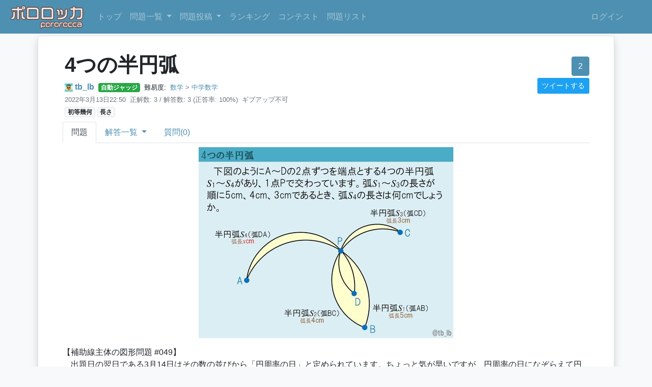

--- FILE ---
content_type: text/html; charset=utf-8
request_url: https://pororocca.com/problem/1097/
body_size: 64176
content:



<!DOCTYPE html>
<html lang="ja">
<head>
    <meta charset="UTF-8">
    <meta name="viewport" content="width=device-width, initial-scale=1.0">
    <link rel="stylesheet" href="https://file.pororocca.com/static/bootstrap/scss/bootstrap.css">
    <link rel="shortcut icon" href="https://file.pororocca.com/static/favicon.ico" type="image/x-icon">
    <link rel="apple-touch-icon" type="image/png" href="https://file.pororocca.com/static/apple-touch-icon-180x180.png">
    <link rel="icon" type="image/png" href="https://file.pororocca.com/static/icon-192x192.png">

    

    
<meta property="og:url" content="https://pororocca.com/problem/1097/">
<meta property="og:title" content="4つの半円弧">
<meta property="og:image" content="https://ogp.pororocca.com/problem/1097?v=1680175904.788142">
<meta property="og:type" content="article">
<meta property="og:site_name" content="ポロロッカ">
<meta property="og:description" content="tb_lbの問題：4つの半円弧">
<meta name="twitter:card" content="summary_large_image">

    <!-- Google Tag Manager -->
    <script>(function(w,d,s,l,i){w[l]=w[l]||[];w[l].push({'gtm.start':
        new Date().getTime(),event:'gtm.js'});var f=d.getElementsByTagName(s)[0],
        j=d.createElement(s),dl=l!='dataLayer'?'&l='+l:'';j.async=true;j.src=
        'https://www.googletagmanager.com/gtm.js?id='+i+dl;f.parentNode.insertBefore(j,f);
        })(window,document,'script','dataLayer','GTM-NF94JT8');
    </script>
    <!-- End Google Tag Manager -->
    <!-- Google AdSense -->
    <script data-ad-client="ca-pub-1962102227435548" async src="https://pagead2.googlesyndication.com/pagead/js/adsbygoogle.js"></script>
    <script src="https://kit.fontawesome.com/94bd66272b.js" crossorigin="anonymous"></script>
    <script type="text/x-mathjax-config">
      MathJax.Hub.Config({ tex2jax: { inlineMath: [['$','$'], ["\\(","\\)"]] } });
    </script>
    <script type="text/javascript"
      src="https://cdnjs.cloudflare.com/ajax/libs/mathjax/2.7.0/MathJax.js?config=TeX-AMS_CHTML">
    </script>
    <title>
        4つの半円弧 | 
        ポロロッカ
    </title>
</head>
<body class="bg-light">
    <!-- Google Tag Manager (noscript) -->
    <noscript><iframe src="https://www.googletagmanager.com/ns.html?id=GTM-NF94JT8"
        height="0" width="0" style="display:none;visibility:hidden"></iframe></noscript>
    <!-- End Google Tag Manager (noscript) -->
    <nav class="navbar navbar-expand-md navbar-dark bg-primary">
        <a class="navbar-brand my-0 p-0" href="/">
            <img src="https://file.pororocca.com/static/logo.png" alt="ポロロッカ - pororocca" height="50px">
        </a>
        <button type="button" class="navbar-toggler" data-toggle="collapse" data-target="#navbarCollapse">
            <span class="navbar-toggler-icon"></span>
            
        </button>

        <div class="collapse navbar-collapse" id="navbarCollapse">
            <div class="navbar-nav">
              <a href="/" class="nav-item nav-link">トップ</a>
                <div class="nav-item dropdown">
                    <div class="nav-item nav-link dropdown-toggle" data-toggle="dropdown"  style="cursor: pointer;">
                        <i class="fas fa-pen-nib"></i> 問題一覧
                    </div>
                    <div class="dropdown-menu">
                        
                        <a href="/problem/other/" class="dropdown-item">その他</a>
                        
                        <a href="/problem/programming/" class="dropdown-item">プログラミング</a>
                        
                        <a href="/problem/math/" class="dropdown-item">数学</a>
                        
                        <a href="/problem/nazo/" class="dropdown-item">謎解き</a>
                        
                        <hr>
                        <a href="/problem/" class="dropdown-item">全問題一覧</a>
                    </div>
                </div>
                <div class="nav-item dropdown">
                    <div class="nav-item nav-link dropdown-toggle" data-toggle="dropdown" style="cursor: pointer;">
                        <i class="fas fa-edit"></i> 問題投稿
                    </div>
                    <div class="dropdown-menu">
                        
                        <a href="/problem/other/create/" class="dropdown-item">その他</a>
                        
                        <a href="/problem/programming/create/" class="dropdown-item">プログラミング</a>
                        
                        <a href="/problem/math/create/" class="dropdown-item">数学</a>
                        
                        <a href="/problem/nazo/create/" class="dropdown-item">謎解き</a>
                        
                    </div>
                </div>
                <a href="/user/" class="nav-item nav-link"><i class="fas fa-sort-numeric-down"></i> ランキング</a>
                <a href="/contest/" class="nav-item nav-link"><i class="fas fa-calendar-alt"></i> コンテスト</a>
                <a href="/problem-set/list/" class="nav-item nav-link"><i class="fas fa-list-ul"></i> 問題リスト</a>
            </div>
            <div class="navbar-nav ml-auto">
                
                <a href="/accounts/login/" class="nav-item nav-link">ログイン</a>
                <!-- <a href="/accounts/signup/" class="nav-item nav-link">Sign up</a> -->
                








<a title="Discord" class="socialaccount_provider discord nav-item nav-link" 
  href="/accounts/discord/login/?process=x">
  <i class="fab fa-discord"></i>
</a>





<a title="Google" class="socialaccount_provider google nav-item nav-link" 
  href="/accounts/google/login/?process=x">
  <i class="fab fa-google"></i>
</a>


                
            </div>
        </div>
    </nav>

    

    
<div class="container-md p-0">
    <div class="container-inner">
        

        






<div class="d-lg-flex flex-wrap">
    <div class="mr-auto my-2 ml-1">
        <h1>
            4つの半円弧
        </h1>
        <div>
            <span class="text-nowrap mr-1">
                <img src="https://file.pororocca.com/media/avator/tb_lb%E3%82%A2%E3%82%A4%E3%82%B3%E3%83%B3.icon.JPG" alt="" style="height:1em;">
                <b>
                    <a href="/user/2412/">tb_lb</a>
                </b>
            </span>
            
            <span class="badge badge-success mr-1">自動ジャッジ</span>
            
            <small class="text-nowrap mr-1">難易度: <span data-toggle="tooltip" title="4"><i class="fas fa-star"></i><i class="fas fa-star"></i><i class="far fa-star"></i><i class="far fa-star"></i><i class="far fa-star"></i></span></small>
            <small class="text-nowrap text-muted mr-1"><i class="fas fa-book"></i> <a href="/problem/math/">数学</a> > <a href="/problem/math/?category=5">中学数学</a></small>
        </div>
        <div>
            <small class="text-nowrap text-muted mr-1"><i class="far fa-clock"></i> 2022年3月13日22:50</small>
            <small class="text-nowrap text-muted mr-1">
                <i class="fas fa-list-alt"></i>
                
                <span class="text-nowrap">正解数: 3 /</span>
                
                解答数: 3
                
                <span class="text-nowrap">(正答率: 100%)</span>
                
            </small>
            <small class="text-nowrap text-muted mr-1">
                <i class="fas fa-dizzy"></i>
                
                <span class="text-nowrap">ギブアップ不可</span>
                
            </small>
        </div>
        <div>
            
            <a href="/problem/?tag=%E5%88%9D%E7%AD%89%E5%B9%BE%E4%BD%95" class="badge badge-light border">初等幾何</a>
            
            <a href="/problem/?tag=%E9%95%B7%E3%81%95" class="badge badge-light border">長さ</a>
            
        </div>
    </div>
    <div class="ml-lg-auto text-lg-right mt-3" style="min-width: 260px">
        <div class="d-inline d-lg-block">
            
            
            <button class="btn btn-primary" data-toggle="tooltip" title="ログインするといいねできます">
                <i class="fa fa-thumbs-up"></i> <span>2</span>
            </button>
            
            
        </div>
        <div class="d-inline d-lg-block">
            
            
            <a href="https://twitter.com/intent/tweet?text=4%E3%81%A4%E3%81%AE%E5%8D%8A%E5%86%86%E5%BC%A7%20-%20%E3%83%9D%E3%83%AD%E3%83%AD%E3%83%83%E3%82%AB&amp;url=https%3A//pororocca.com/problem/1097/&amp;hashtags=%E3%83%9D%E3%83%AD%E3%83%AD%E3%83%83%E3%82%AB" class="btn btn-tweet btn-sm my-1" target="_blank"  data-toggle="tooltip" title="Twitterにシェア">
                <i class="fa fa-twitter"></i> ツイートする
            </a>
            
        </div>
    </div>
</div>



<div class="nav nav-tabs mb-2">
    
    <a href="/problem/1097/" class="nav-item nav-link active"><i class="fas fa-pen-nib"></i> 問題</a>
    <div class="nav-item dropdown">
        <a href="#" class="nav-item nav-link dropdown-toggle  " data-toggle="dropdown" style="cursor: pointer;">
            <i class="fas fa-list-alt"></i> 解答一覧
        </a>
        <div class="dropdown-menu">
            <a href="/problem/1097/answer/" class="dropdown-item">全解答</a>
            <a href="/problem/1097/answer/?only=you" class="dropdown-item">自分の解答</a>
        </div>
    </div>
    <a href="/problem/1097/question/" class="nav-item nav-link "><i class="fas fa-question-circle"></i> 質問(0)</a>
    
    
    
    
</div>


<!-- Modal -->



<div class="md-body" id="screenshot-body">
  <p><img alt="" src="https://file.pororocca.com/media/markdownx/bd557782-72e2-4b2f-87dd-4fdd66b6408b.jpg"></p>
<p>【補助線主体の図形問題 #049】<br>
　出題日の翌日である3月14日はその数の並びから「円周率の日」と定められています。ちょっと気が早いですが、円周率の日になぞらえて円周だけで構成された問題を用意してみました。タネがわかれば大した計算量ではないのですが、ちょっとした計算用紙があった方が安心して解けるかと思います。</p>
<h4>解答形式</h4>
<p>${\def\cm{\thinspace \mathrm{cm}}}$　解答は小数第3位を四捨五入して、小数第2位までを単位なしで入力してください。<br>
（例） $12\cm$ → $\color{blue}{12.00}$　　$10\sqrt{2}\cm$ → $\color{blue}{14.14}$　　$\dfrac{1+\sqrt{5}}{2} \cm$ → $\color{blue}{1.62}$<br>
　入力を一意に定めるための処置です。<br>
　たとえば答えに無理数を含む場合、$\sqrt{2}=1.41$や$\pi=3.14$などでは必要な桁が足りない場合があるのでご注意ください。<br>
　近似値を求める際には、関数電卓やグーグルの電卓機能、Wolfram|Alpha <a href="https://www.wolframalpha.com" target="_blank">https://www.wolframalpha.com</a> などのご利用をお勧めします。</p>
</div>
<hr>


<h6>スポンサーリンク</h6>
<script async src="https://pagead2.googlesyndication.com/pagead/js/adsbygoogle.js"></script>
<!-- 問題ページ広告 -->
<ins class="adsbygoogle"
  style="display:block"
  data-ad-client="ca-pub-1962102227435548"
  data-ad-slot="6867560096"
  data-ad-format="auto"
  data-full-width-responsive="true"></ins>
<script>
  (adsbygoogle = window.adsbygoogle || []).push({});
</script>

<hr>

<h3>解答提出</h3>

  
    
      <div class="alert alert-info">
        この問題は自動ジャッジの問題です。
        解答形式が指定されていればそれにしたがって解答してください。
      </div>
    
  



  
    <hr>
    <div class="text-center" id="noLoginButtons">
      <p>
        








<a title="Discord"
  class="socialaccount_provider discord btn m-1"
  style="color: white; background-color: #7289da; width: 210px;"
  
  href="/accounts/discord/login/?process=login&amp;next=%2Fproblem%2F1097%2F"
  
  style="width: 210px"
>
  <i class="fab fa-discord"></i> Discordでログイン
</a>





<a title="Google"
  class="socialaccount_provider google btn p-0 m-1"
  style="width: 210px; border: none;"
  
  href="/accounts/google/login/?process=login&amp;next=%2Fproblem%2F1097%2F"
  
>
  <img src="https://file.pororocca.com/static/google-icon/1x/btn_google_signin_light_normal_web.png" alt="Sign in with Google" style="width: 210px">
</a>


        <a href="/accounts/login/?next=/problem/1097/" style="width: 210px" class="btn btn-success m-1"><i class="fas fa-sign-in-alt"></i> パスワードでログイン</a>
      </p>
      
        <p>
          <strong>ログインすると？</strong>
          ログインすると、解答・ギブアップをする他に、問題を投稿したり、ランキングで競うことができます。
        </p>
        <p class="md-1">または</p>
        <p><button type="button" class="btn btn-primary btn-sm" id="answerWithoutLoginButton"><i class="fas fa-pencil-alt"></i> ログインせずに解答する</button></p>
      
    </div>
    <form action="/answer/create/" method="POST" id="answerForm" style="display: none">
      <input type="hidden" name="csrfmiddlewaretoken" value="M1VhQKFBWjJmbK2ydVangdZwahA7E0Q3vG21u9XxZ4LceJCLeoFpAdBur87UBou1">
      <div class="form-group">
        <textarea class="form-control" name="text" rows="5" required></textarea>
      </div>

      <script src="https://www.google.com/recaptcha/api.js" async defer></script>
      <div class="g-recaptcha" data-sitekey="6LfiJP4UAAAAAGit-rkCMhFtRpqR83f7iPXqtqMu"></div>

      <input type="hidden" name="problem" value="1097">
      <button type="submit" class="btn btn-success"><i class="fas fa-paper-plane"></i> 提出する</button>
    </form>
  








<hr>
<div class="border rounded p-4 bg-light">
    <h3>おすすめ問題</h3>
    <p>この問題を解いた人はこんな問題も解いています</p>
    <div class="row">
        
        <div class="col-md-6 col-lg-4 mb-4">
            






<div class="shadow-sm card my-2 " style="height:400px; overflow-y:hidden;">
  <div class="card-body">
    <div class="d-flex justify-content-between" >
      <div>
        <h4 class="card-title" style="width: 100%">
          <a class="title is-4" href="/problem/1238/">三角形と4つの傍接円</a>
        </h4>
        <div>
          <span class="text-nowrap mr-1">
              <img src="https://file.pororocca.com/media/avator/tb_lb%E3%82%A2%E3%82%A4%E3%82%B3%E3%83%B3.icon.JPG" alt="" style="height:1em;">
              <b>
                  <a href="/user/2412/">tb_lb</a>
              </b>
          </span>
          
          <span class="badge badge-success mr-1">自動ジャッジ</span>
          
          <small class="text-nowrap mr-1">難易度: <span data-toggle="tooltip" title="5"><i class="fas fa-star"></i><i class="fas fa-star"></i><i class="fas fa-star-half-alt"></i><i class="far fa-star"></i><i class="far fa-star"></i></span></small>
      </div>
      <div>
          
          <a href="/problem/?tag=%E5%88%9D%E7%AD%89%E5%B9%BE%E4%BD%95" class="badge badge-light border">初等幾何</a>
          
          <a href="/problem/?tag=%E9%95%B7%E3%81%95" class="badge badge-light border">長さ</a>
          
      </div>
      </div>
      <div class="text-right text-nowrap">
        <span class="text-muted" data-toggle="tooltip" title="2023年4月9日22:16">
          2年前
        </span>
        <br>
        
        
        
        <button type="button" class="ml-1 btn btn-primary btn-sm  like-button"
          data-toggle="tooltip" title="いいね"
          data-pk="1238"
        >
          <i class="fa fa-thumbs-up"></i> <span>0</span>
        </button>
        <br>
        <a href="/problem/1238/answer/" data-toggle="tooltip"
          
          class="btn btn-link p-0 text-muted"
          title="未解答"
          
        >
          <i class="fas fa-list-alt"></i> 7
        </a>
      </div>
    </div>

    <hr>
    <div class="md-body">
      <p><img alt="" src="https://file.pororocca.com/media/markdownx/94f4e500-c1c1-4e52-ac61-0b42b8497be7.jpg"></p>
<p>【補助線主体の図形問題 #093】<br>
　今週の図形問題は傍接円がテーマで、傍接円を4つも登場させてしまいました。補助線を頼りに傍接円だらけの図形をねじ伏せてください。</p>
<h4>解答形式</h4>
<p>${\def\cm{\thinspace \mathrm{cm}}}$　解答は小数第3位を四捨五入して、小数第2位までを単位なしで入力してください。<br>
（例） $12\cm$ → $\color{blue}{12.00}$　　$10\sqrt{2}\cm$ → $\color{blue}{14.14}$　　$\dfrac{1+\sqrt{5}}{2} \cm$ → $\color{blue}{1.62}$<br>
　入力を一意に定めるための処置です。<br>
　たとえば答えに無理数を含む場合、$\sqrt{2}=1.41$や$\pi=3.14$などでは必要な桁が足りない場合があるのでご注意ください。<br>
　近似値を求める際には、関数電卓やグーグルの電卓機能、Wolfram|Alpha <a href="https://www.wolframalpha.com" target="_blank">https://www.wolframalpha.com</a> などのご利用をお勧めします。</p>
    </div>
  </div>
</div>
        </div>
        
        <div class="col-md-6 col-lg-4 mb-4">
            






<div class="shadow-sm card my-2 " style="height:400px; overflow-y:hidden;">
  <div class="card-body">
    <div class="d-flex justify-content-between" >
      <div>
        <h4 class="card-title" style="width: 100%">
          <a class="title is-4" href="/problem/692/">3円がつくる図形の外周</a>
        </h4>
        <div>
          <span class="text-nowrap mr-1">
              <img src="https://file.pororocca.com/media/avator/tb_lb%E3%82%A2%E3%82%A4%E3%82%B3%E3%83%B3.icon.JPG" alt="" style="height:1em;">
              <b>
                  <a href="/user/2412/">tb_lb</a>
              </b>
          </span>
          
          <span class="badge badge-success mr-1">自動ジャッジ</span>
          
          <small class="text-nowrap mr-1">難易度: <span data-toggle="tooltip" title="5"><i class="fas fa-star"></i><i class="fas fa-star"></i><i class="fas fa-star-half-alt"></i><i class="far fa-star"></i><i class="far fa-star"></i></span></small>
      </div>
      <div>
          
          <a href="/problem/?tag=%E5%88%9D%E7%AD%89%E5%B9%BE%E4%BD%95" class="badge badge-light border">初等幾何</a>
          
          <a href="/problem/?tag=%E9%95%B7%E3%81%95" class="badge badge-light border">長さ</a>
          
      </div>
      </div>
      <div class="text-right text-nowrap">
        <span class="text-muted" data-toggle="tooltip" title="2021年7月18日23:32">
          4年前
        </span>
        <br>
        
        
        
        <button type="button" class="ml-1 btn btn-primary btn-sm  like-button"
          data-toggle="tooltip" title="いいね"
          data-pk="692"
        >
          <i class="fa fa-thumbs-up"></i> <span>0</span>
        </button>
        <br>
        <a href="/problem/692/answer/" data-toggle="tooltip"
          
          class="btn btn-link p-0 text-muted"
          title="未解答"
          
        >
          <i class="fas fa-list-alt"></i> 9
        </a>
      </div>
    </div>

    <hr>
    <div class="md-body">
      <p><img alt="" src="https://file.pororocca.com/media/markdownx/982c0794-c0d3-4db9-abf2-e463c032a469.jpg"></p>
<p>【補助線主体の図形問題 #022】<br>
　まもなく迎える7月22日は、$\dfrac{22}{7} = 3.\overline{142857} \fallingdotseq \pi$ から「円周率近似値の日」とされています。今回は円周率近似値の日を少し先取りして円だけで構成された問題を用意しました。暗算解法もいつも通り用意しています。補助線と共にしばし図形問題をお楽しみください。</p>
<h4>解答形式</h4>
<p>${<br>
\def\cm{\thinspace \mathrm{cm}}<br>
\renewcommand\deg{{}^{\circ}}<br>
\def\myang#1{\angle \mathrm{#1}}<br>
\def\mytri#1{\triangle \mathrm{#1}}<br>
}$　解答は小数第3位を四捨五入して、小数第2位までを単位なしで入力してください。<br>
（例） $12\cm$ → $\color{blue}{12.00}$　　$10\sqrt{2}\cm$ → $\color{blue}{14.14}$　　$\dfrac{1+\sqrt{5}}{2} \cm$ → $\color{blue}{1.62}$<br>
　入力を一意に定めるための処置です。<br>
　たとえば答えに無理数を含む場合、$\sqrt{2}=1.41$や$\pi=3.14$などでは必要な桁が足りない場合があるのでご注意ください。<br>
　近似値を求める際には、関数電卓やグーグルの電卓機能、Wolfram|Alpha <a href="https://www.wolframalpha.com" target="_blank">https://www.wolframalpha.com</a> などのご利用をお勧めします。</p>
<h4>ヒント内容の予告</h4>
<ol>
<li>全体の方針</li>
<li>補助線の方針</li>
<li>補助線を活かす視点をぼんやりと</li>
<li>ヒント3の続き</li>
</ol>
    </div>
  </div>
</div>
        </div>
        
        <div class="col-md-6 col-lg-4 mb-4">
            






<div class="shadow-sm card my-2 " style="height:400px; overflow-y:hidden;">
  <div class="card-body">
    <div class="d-flex justify-content-between" >
      <div>
        <h4 class="card-title" style="width: 100%">
          <a class="title is-4" href="/problem/1063/">台形の上底・下底の4等分点を結ぶ線分</a>
        </h4>
        <div>
          <span class="text-nowrap mr-1">
              <img src="https://file.pororocca.com/media/avator/tb_lb%E3%82%A2%E3%82%A4%E3%82%B3%E3%83%B3.icon.JPG" alt="" style="height:1em;">
              <b>
                  <a href="/user/2412/">tb_lb</a>
              </b>
          </span>
          
          <span class="badge badge-success mr-1">自動ジャッジ</span>
          
          <small class="text-nowrap mr-1">難易度: <span data-toggle="tooltip" title="5"><i class="fas fa-star"></i><i class="fas fa-star"></i><i class="fas fa-star-half-alt"></i><i class="far fa-star"></i><i class="far fa-star"></i></span></small>
      </div>
      <div>
          
          <a href="/problem/?tag=%E5%88%9D%E7%AD%89%E5%B9%BE%E4%BD%95" class="badge badge-light border">初等幾何</a>
          
          <a href="/problem/?tag=%E9%9D%A2%E7%A9%8D" class="badge badge-light border">面積</a>
          
      </div>
      </div>
      <div class="text-right text-nowrap">
        <span class="text-muted" data-toggle="tooltip" title="2022年1月16日23:22">
          4年前
        </span>
        <br>
        
        
        
        <button type="button" class="ml-1 btn btn-primary btn-sm  like-button"
          data-toggle="tooltip" title="いいね"
          data-pk="1063"
        >
          <i class="fa fa-thumbs-up"></i> <span>1</span>
        </button>
        <br>
        <a href="/problem/1063/answer/" data-toggle="tooltip"
          
          class="btn btn-link p-0 text-muted"
          title="未解答"
          
        >
          <i class="fas fa-list-alt"></i> 8
        </a>
      </div>
    </div>

    <hr>
    <div class="md-body">
      <p><img alt="" src="https://file.pororocca.com/media/markdownx/d376ee88-9a36-47e9-9ee3-6395dac9bef5.jpg"></p>
<p>【補助線主体の図形問題 #042】<br>
　西暦問題をお送りしてきた新年の特別出題も終わり、通常出題である補助線主体の図形問題に戻ります。<br>
　今回の問題、図から何かを読み取りたくなりますが、その直感の根拠までぜひ考えてみてください。暗算解法もいつも通り仕込んでありますよ！</p>
<h4>解答形式</h4>
<p>${\def\cm{\thinspace \mathrm{cm}}}$　解答は小数第3位を四捨五入して、小数第2位までを単位なしで入力してください。<br>
（例） $12\cm^2$ → $\color{blue}{12.00}$　　$10\sqrt{2}\cm^2$ → $\color{blue}{14.14}$　　$\dfrac{1+\sqrt{5}}{2} \cm^2$ → $\color{blue}{1.62}$<br>
　入力を一意に定めるための処置です。<br>
　たとえば答えに無理数を含む場合、$\sqrt{2}=1.41$や$\pi=3.14$などでは必要な桁が足りない場合があるのでご注意ください。<br>
　近似値を求める際には、関数電卓やグーグルの電卓機能、Wolfram|Alpha <a href="https://www.wolframalpha.com" target="_blank">https://www.wolframalpha.com</a> などのご利用をお勧めします。</p>
    </div>
  </div>
</div>
        </div>
        
        <div class="col-md-6 col-lg-4 mb-4">
            






<div class="shadow-sm card my-2 " style="height:400px; overflow-y:hidden;">
  <div class="card-body">
    <div class="d-flex justify-content-between" >
      <div>
        <h4 class="card-title" style="width: 100%">
          <a class="title is-4" href="/problem/1013/">重なった直角三角形と直角二等辺三角形</a>
        </h4>
        <div>
          <span class="text-nowrap mr-1">
              <img src="https://file.pororocca.com/media/avator/tb_lb%E3%82%A2%E3%82%A4%E3%82%B3%E3%83%B3.icon.JPG" alt="" style="height:1em;">
              <b>
                  <a href="/user/2412/">tb_lb</a>
              </b>
          </span>
          
          <span class="badge badge-success mr-1">自動ジャッジ</span>
          
          <small class="text-nowrap mr-1">難易度: <span data-toggle="tooltip" title="4"><i class="fas fa-star"></i><i class="fas fa-star"></i><i class="far fa-star"></i><i class="far fa-star"></i><i class="far fa-star"></i></span></small>
      </div>
      <div>
          
          <a href="/problem/?tag=%E5%88%9D%E7%AD%89%E5%B9%BE%E4%BD%95" class="badge badge-light border">初等幾何</a>
          
          <a href="/problem/?tag=%E9%95%B7%E3%81%95" class="badge badge-light border">長さ</a>
          
      </div>
      </div>
      <div class="text-right text-nowrap">
        <span class="text-muted" data-toggle="tooltip" title="2021年12月19日23:44">
          4年前
        </span>
        <br>
        
        
        
        <button type="button" class="ml-1 btn btn-primary btn-sm  like-button"
          data-toggle="tooltip" title="いいね"
          data-pk="1013"
        >
          <i class="fa fa-thumbs-up"></i> <span>1</span>
        </button>
        <br>
        <a href="/problem/1013/answer/" data-toggle="tooltip"
          
          class="btn btn-link p-0 text-muted"
          title="未解答"
          
        >
          <i class="fas fa-list-alt"></i> 9
        </a>
      </div>
    </div>

    <hr>
    <div class="md-body">
      <p><img alt="" src="https://file.pororocca.com/media/markdownx/d7b71184-a71e-4267-be93-26c94cd1d85d.jpg"></p>
<p>【補助線主体の図形問題 #040】<br>
　2021年も残り半月を切りました。慌ただしい頃合いかもしれませんが、ちょいと一息図形問題などいかがでしょうか。<br>
　適当に補助線を引いても気づいたら解けてしまうような問題かもしれません。腕に覚えのある方はぜひ完全に脳内で処理し切ってみてください。</p>
<h4>解答形式</h4>
<p>${\def\cm{\thinspace \mathrm{cm}}}$　解答は小数第3位を四捨五入して、小数第2位までを単位なしで入力してください。<br>
（例） $12\cm$ → $\color{blue}{12.00}$　　$10\sqrt{2}\cm$ → $\color{blue}{14.14}$　　$\dfrac{1+\sqrt{5}}{2} \cm$ → $\color{blue}{1.62}$<br>
　入力を一意に定めるための処置です。<br>
　たとえば答えに無理数を含む場合、$\sqrt{2}=1.41$や$\pi=3.14$などでは必要な桁が足りない場合があるのでご注意ください。<br>
　近似値を求める際には、関数電卓やグーグルの電卓機能、Wolfram|Alpha <a href="https://www.wolframalpha.com" target="_blank">https://www.wolframalpha.com</a> などのご利用をお勧めします。</p>
    </div>
  </div>
</div>
        </div>
        
        <div class="col-md-6 col-lg-4 mb-4">
            






<div class="shadow-sm card my-2 " style="height:400px; overflow-y:hidden;">
  <div class="card-body">
    <div class="d-flex justify-content-between" >
      <div>
        <h4 class="card-title" style="width: 100%">
          <a class="title is-4" href="/problem/933/">2つの正十一角形の求角(2)</a>
        </h4>
        <div>
          <span class="text-nowrap mr-1">
              <img src="https://file.pororocca.com/media/avator/tb_lb%E3%82%A2%E3%82%A4%E3%82%B3%E3%83%B3.icon.JPG" alt="" style="height:1em;">
              <b>
                  <a href="/user/2412/">tb_lb</a>
              </b>
          </span>
          
          <span class="badge badge-success mr-1">自動ジャッジ</span>
          
          <small class="text-nowrap mr-1">難易度: <span data-toggle="tooltip" title="5"><i class="fas fa-star"></i><i class="fas fa-star"></i><i class="fas fa-star-half-alt"></i><i class="far fa-star"></i><i class="far fa-star"></i></span></small>
      </div>
      <div>
          
          <a href="/problem/?tag=%E5%88%9D%E7%AD%89%E5%B9%BE%E4%BD%95" class="badge badge-light border">初等幾何</a>
          
          <a href="/problem/?tag=%E8%A7%92%E5%BA%A6" class="badge badge-light border">角度</a>
          
      </div>
      </div>
      <div class="text-right text-nowrap">
        <span class="text-muted" data-toggle="tooltip" title="2021年11月14日23:12">
          4年前
        </span>
        <br>
        
        
        
        <button type="button" class="ml-1 btn btn-primary btn-sm  like-button"
          data-toggle="tooltip" title="いいね"
          data-pk="933"
        >
          <i class="fa fa-thumbs-up"></i> <span>0</span>
        </button>
        <br>
        <a href="/problem/933/answer/" data-toggle="tooltip"
          
          class="btn btn-link p-0 text-muted"
          title="未解答"
          
        >
          <i class="fas fa-list-alt"></i> 7
        </a>
      </div>
    </div>

    <hr>
    <div class="md-body">
      <p><img alt="" src="https://file.pororocca.com/media/markdownx/323b3e0c-4fbf-4a5c-8abe-cc375f5c9864.jpg"></p>
<p>【補助線主体の図形問題 #036】<br>
　前問に引き続き正十一角形の求角問題です。補助線が活躍するのも、処理次第では暗算可能なのもいつもと変わりません。補助線の威力を存分にお楽しみください。</p>
<h4>解答形式</h4>
<p>${\renewcommand\deg{{}^{\circ}}}$　解答は小数第3位を四捨五入して、小数第2位までを単位なしで入力してください。角度は弧度法ではなく度数法で表すものとします。<br>
（例） $12\deg$ → $\color{blue}{12.00}$　　$\frac{360}{7}^{\circ}$ → $\color{blue}{51.43}$<br>
　入力を一意に定めるための処置です。<br>
　近似値を求める際には、関数電卓やグーグルの電卓機能、Wolfram|Alpha <a href="https://www.wolframalpha.com" target="_blank">https://www.wolframalpha.com</a> などのご利用をお勧めします。</p>
    </div>
  </div>
</div>
        </div>
        
        <div class="col-md-6 col-lg-4 mb-4">
            






<div class="shadow-sm card my-2 " style="height:400px; overflow-y:hidden;">
  <div class="card-body">
    <div class="d-flex justify-content-between" >
      <div>
        <h4 class="card-title" style="width: 100%">
          <a class="title is-4" href="/problem/947/">半円に内接する四角形と垂線の長さ</a>
        </h4>
        <div>
          <span class="text-nowrap mr-1">
              <img src="https://file.pororocca.com/media/avator/tb_lb%E3%82%A2%E3%82%A4%E3%82%B3%E3%83%B3.icon.JPG" alt="" style="height:1em;">
              <b>
                  <a href="/user/2412/">tb_lb</a>
              </b>
          </span>
          
          <span class="badge badge-success mr-1">自動ジャッジ</span>
          
          <small class="text-nowrap mr-1">難易度: <span data-toggle="tooltip" title="6"><i class="fas fa-star"></i><i class="fas fa-star"></i><i class="fas fa-star"></i><i class="far fa-star"></i><i class="far fa-star"></i></span></small>
      </div>
      <div>
          
          <a href="/problem/?tag=%E5%88%9D%E7%AD%89%E5%B9%BE%E4%BD%95" class="badge badge-light border">初等幾何</a>
          
          <a href="/problem/?tag=%E9%95%B7%E3%81%95" class="badge badge-light border">長さ</a>
          
      </div>
      </div>
      <div class="text-right text-nowrap">
        <span class="text-muted" data-toggle="tooltip" title="2021年11月21日22:45">
          4年前
        </span>
        <br>
        
        
        
        <button type="button" class="ml-1 btn btn-primary btn-sm  like-button"
          data-toggle="tooltip" title="いいね"
          data-pk="947"
        >
          <i class="fa fa-thumbs-up"></i> <span>1</span>
        </button>
        <br>
        <a href="/problem/947/answer/" data-toggle="tooltip"
          
          class="btn btn-link p-0 text-muted"
          title="未解答"
          
        >
          <i class="fas fa-list-alt"></i> 8
        </a>
      </div>
    </div>

    <hr>
    <div class="md-body">
      <p><img alt="" src="https://file.pororocca.com/media/markdownx/322dc688-d2d6-45eb-80ca-27595014da3b.jpg"></p>
<p>【補助線主体の図形問題 #037】<br>
　ここ数回、正多角形がらみの出題が続いたので、今回は円を登場させてみました。補助線しだいで暗算で処理可能なのはいつもと変わりません。あれやこれやと試行錯誤をお楽しみください。</p>
<h4>解答形式</h4>
<p>${\def\cm{\thinspace \mathrm{cm}}}$　解答は小数第3位を四捨五入して、小数第2位までを単位なしで入力してください。<br>
（例） $12\cm$ → $\color{blue}{12.00}$　　$10\sqrt{2}\cm$ → $\color{blue}{14.14}$　　$\dfrac{1+\sqrt{5}}{2} \cm$ → $\color{blue}{1.62}$<br>
　入力を一意に定めるための処置です。<br>
　たとえば答えに無理数を含む場合、$\sqrt{2}=1.41$や$\pi=3.14$などでは必要な桁が足りない場合があるのでご注意ください。<br>
　近似値を求める際には、関数電卓やグーグルの電卓機能、Wolfram|Alpha <a href="https://www.wolframalpha.com" target="_blank">https://www.wolframalpha.com</a> などのご利用をお勧めします。</p>
    </div>
  </div>
</div>
        </div>
        
        <div class="col-md-6 col-lg-4 mb-4">
            






<div class="shadow-sm card my-2 " style="height:400px; overflow-y:hidden;">
  <div class="card-body">
    <div class="d-flex justify-content-between" >
      <div>
        <h4 class="card-title" style="width: 100%">
          <a class="title is-4" href="/problem/672/">円周の3等分点がつくる図形</a>
        </h4>
        <div>
          <span class="text-nowrap mr-1">
              <img src="https://file.pororocca.com/media/avator/tb_lb%E3%82%A2%E3%82%A4%E3%82%B3%E3%83%B3.icon.JPG" alt="" style="height:1em;">
              <b>
                  <a href="/user/2412/">tb_lb</a>
              </b>
          </span>
          
          <span class="badge badge-success mr-1">自動ジャッジ</span>
          
          <small class="text-nowrap mr-1">難易度: <span data-toggle="tooltip" title="6"><i class="fas fa-star"></i><i class="fas fa-star"></i><i class="fas fa-star"></i><i class="far fa-star"></i><i class="far fa-star"></i></span></small>
      </div>
      <div>
          
          <a href="/problem/?tag=%E5%88%9D%E7%AD%89%E5%B9%BE%E4%BD%95" class="badge badge-light border">初等幾何</a>
          
          <a href="/problem/?tag=%E9%95%B7%E3%81%95" class="badge badge-light border">長さ</a>
          
      </div>
      </div>
      <div class="text-right text-nowrap">
        <span class="text-muted" data-toggle="tooltip" title="2021年7月4日23:14">
          4年前
        </span>
        <br>
        
        
        
        <button type="button" class="ml-1 btn btn-primary btn-sm  like-button"
          data-toggle="tooltip" title="いいね"
          data-pk="672"
        >
          <i class="fa fa-thumbs-up"></i> <span>0</span>
        </button>
        <br>
        <a href="/problem/672/answer/" data-toggle="tooltip"
          
          class="btn btn-link p-0 text-muted"
          title="未解答"
          
        >
          <i class="fas fa-list-alt"></i> 7
        </a>
      </div>
    </div>

    <hr>
    <div class="md-body">
      <p><img alt="" src="https://file.pororocca.com/media/markdownx/376c8395-b0af-4759-8960-c891757831d1.jpg"></p>
<p>【補助線主体の図形問題 #020】<br>
　今週の図形問題は円がらみの求長問題を用意しました。いつも通り暗算解法も仕込んであります。初等幾何猛者の方はぜひ脳内で処理しきってみてください。猛者とまではいかないという方もじっくりと挑戦してもらえたら嬉しいです！</p>
<h4>解答形式</h4>
<p>${<br>
\def\cm{\thinspace \mathrm{cm}}<br>
\def\myang#1{\angle \mathrm{#1}}<br>
\renewcommand\deg{{}^{\circ}}<br>
}$　解答は小数第3位を四捨五入して、小数第2位までを単位なしで入力してください。<br>
（例） $12\cm$ → $\color{blue}{12.00}$　　$10\sqrt{2}\cm$ → $\color{blue}{14.14}$　　$\dfrac{1+\sqrt{5}}{2} \cm$ → $\color{blue}{1.62}$<br>
　入力を一意に定めるための処置です。<br>
　たとえば答えに無理数を含む場合、$\sqrt{2}=1.41$や$\pi=3.14$などでは必要な桁が足りない場合があるのでご注意ください。<br>
　近似値を求める際には、関数電卓やグーグルの電卓機能、Wolfram|Alpha <a href="https://www.wolframalpha.com" target="_blank">https://www.wolframalpha.com</a> などのご利用をお勧めします。</p>
<h4>ヒント内容の予告</h4>
<ol>
<li>全体方針をぼんやりと</li>
<li>ヒント1の続き</li>
<li>ヒント2をやや具体的に</li>
<li>ヒント3の続き</li>
</ol>
    </div>
  </div>
</div>
        </div>
        
        <div class="col-md-6 col-lg-4 mb-4">
            






<div class="shadow-sm card my-2 " style="height:400px; overflow-y:hidden;">
  <div class="card-body">
    <div class="d-flex justify-content-between" >
      <div>
        <h4 class="card-title" style="width: 100%">
          <a class="title is-4" href="/problem/887/">正二十四角形と正六角形</a>
        </h4>
        <div>
          <span class="text-nowrap mr-1">
              <img src="https://file.pororocca.com/media/avator/tb_lb%E3%82%A2%E3%82%A4%E3%82%B3%E3%83%B3.icon.JPG" alt="" style="height:1em;">
              <b>
                  <a href="/user/2412/">tb_lb</a>
              </b>
          </span>
          
          <span class="badge badge-success mr-1">自動ジャッジ</span>
          
          <small class="text-nowrap mr-1">難易度: <span data-toggle="tooltip" title="4"><i class="fas fa-star"></i><i class="fas fa-star"></i><i class="far fa-star"></i><i class="far fa-star"></i><i class="far fa-star"></i></span></small>
      </div>
      <div>
          
          <a href="/problem/?tag=%E5%88%9D%E7%AD%89%E5%B9%BE%E4%BD%95" class="badge badge-light border">初等幾何</a>
          
          <a href="/problem/?tag=%E9%95%B7%E3%81%95" class="badge badge-light border">長さ</a>
          
      </div>
      </div>
      <div class="text-right text-nowrap">
        <span class="text-muted" data-toggle="tooltip" title="2021年10月24日23:29">
          4年前
        </span>
        <br>
        
        
        
        <button type="button" class="ml-1 btn btn-primary btn-sm  like-button"
          data-toggle="tooltip" title="いいね"
          data-pk="887"
        >
          <i class="fa fa-thumbs-up"></i> <span>0</span>
        </button>
        <br>
        <a href="/problem/887/answer/" data-toggle="tooltip"
          
          class="btn btn-link p-0 text-muted"
          title="未解答"
          
        >
          <i class="fas fa-list-alt"></i> 5
        </a>
      </div>
    </div>

    <hr>
    <div class="md-body">
      <p><img alt="" src="https://file.pororocca.com/media/markdownx/3a785d31-3b79-406e-909b-519ffb815163.jpg"></p>
<p>【補助線主体の図形問題 #034】<br>
　今週は王道・正多角形の問題です。ただし、頂点マシマシにしてしまいました。適切な補助線が引ければ暗算処理も余裕ですよ。数学的眼力を遺憾なく発揮してください！</p>
<h4>解答形式</h4>
<p>${\def\cm{\thinspace \mathrm{cm}}}$　解答は小数第3位を四捨五入して、小数第2位までを単位なしで入力してください。<br>
（例） $12\cm$ → $\color{blue}{12.00}$　　$10\sqrt{2}\cm$ → $\color{blue}{14.14}$　　$\dfrac{1+\sqrt{5}}{2} \cm$ → $\color{blue}{1.62}$<br>
　入力を一意に定めるための処置です。<br>
　たとえば答えに無理数を含む場合、$\sqrt{2}=1.41$や$\pi=3.14$などでは必要な桁が足りない場合があるのでご注意ください。<br>
　近似値を求める際には、関数電卓やグーグルの電卓機能、Wolfram|Alpha <a href="https://www.wolframalpha.com" target="_blank">https://www.wolframalpha.com</a> などのご利用をお勧めします。</p>
    </div>
  </div>
</div>
        </div>
        
        <div class="col-md-6 col-lg-4 mb-4">
            






<div class="shadow-sm card my-2 " style="height:400px; overflow-y:hidden;">
  <div class="card-body">
    <div class="d-flex justify-content-between" >
      <div>
        <h4 class="card-title" style="width: 100%">
          <a class="title is-4" href="/problem/682/">円と3本の直径</a>
        </h4>
        <div>
          <span class="text-nowrap mr-1">
              <img src="https://file.pororocca.com/media/avator/tb_lb%E3%82%A2%E3%82%A4%E3%82%B3%E3%83%B3.icon.JPG" alt="" style="height:1em;">
              <b>
                  <a href="/user/2412/">tb_lb</a>
              </b>
          </span>
          
          <span class="badge badge-success mr-1">自動ジャッジ</span>
          
          <small class="text-nowrap mr-1">難易度: <span data-toggle="tooltip" title="5"><i class="fas fa-star"></i><i class="fas fa-star"></i><i class="fas fa-star-half-alt"></i><i class="far fa-star"></i><i class="far fa-star"></i></span></small>
      </div>
      <div>
          
          <a href="/problem/?tag=%E5%88%9D%E7%AD%89%E5%B9%BE%E4%BD%95" class="badge badge-light border">初等幾何</a>
          
          <a href="/problem/?tag=%E9%9D%A2%E7%A9%8D" class="badge badge-light border">面積</a>
          
      </div>
      </div>
      <div class="text-right text-nowrap">
        <span class="text-muted" data-toggle="tooltip" title="2021年7月11日22:50">
          4年前
        </span>
        <br>
        
        
        
        <button type="button" class="ml-1 btn btn-primary btn-sm  like-button"
          data-toggle="tooltip" title="いいね"
          data-pk="682"
        >
          <i class="fa fa-thumbs-up"></i> <span>0</span>
        </button>
        <br>
        <a href="/problem/682/answer/" data-toggle="tooltip"
          
          class="btn btn-link p-0 text-muted"
          title="未解答"
          
        >
          <i class="fas fa-list-alt"></i> 12
        </a>
      </div>
    </div>

    <hr>
    <div class="md-body">
      <p><img alt="" src="https://file.pororocca.com/media/markdownx/99119647-3d74-4db4-a193-c7689c68ea8d.jpg"></p>
<p>【補助線主体の図形問題 #021】<br>
　今回は久しぶりに面積関係の問題を用意してみました。複雑な計算は必要ありません。腕に覚えのある方はぜひ脳内だけでの処理に挑戦してみてください。</p>
<h4>解答形式</h4>
<p>${<br>
\def\cm{\thinspace \mathrm{cm}}<br>
\def\mytri#1{\triangle \mathrm{#1}}<br>
\def\jpara{\mathrel{\unicode{x2AFD}}}<br>
\def\paraeq{\mathrel{\style{transform:translateY(-0.4em)}{\scriptsize{/\!/}} \hspace{-0.7em}{\style{transform:translateY(0.1em)}{=}}}}<br>
}$　解答は小数第3位を四捨五入して、小数第2位までを単位なしで入力してください。<br>
（例） $12\cm^2$ → $\color{blue}{12.00}$　　$10\sqrt{2}\cm^2$ → $\color{blue}{14.14}$　　$\dfrac{1+\sqrt{5}}{2} \cm^2$ → $\color{blue}{1.62}$<br>
　入力を一意に定めるための処置です。<br>
　たとえば答えに無理数を含む場合、$\sqrt{2}=1.41$や$\pi=3.14$などでは必要な桁が足りない場合があるのでご注意ください。<br>
　近似値を求める際には、関数電卓やグーグルの電卓機能、Wolfram|Alpha <a href="https://www.wolframalpha.com" target="_blank">https://www.wolframalpha.com</a> などのご利用をお勧めします。</p>
<h4>ヒント内容の予告</h4>
<ol>
<li>全体の方針をぼんやりと</li>
<li>ヒント1の続き</li>
<li>ヒント2から導けること・その1</li>
<li>ヒント2から導けること・その2</li>
</ol>
    </div>
  </div>
</div>
        </div>
        
        <div class="col-md-6 col-lg-4 mb-4">
            






<div class="shadow-sm card my-2 " style="height:400px; overflow-y:hidden;">
  <div class="card-body">
    <div class="d-flex justify-content-between" >
      <div>
        <h4 class="card-title" style="width: 100%">
          <a class="title is-4" href="/problem/561/">内接六角形の折り返し</a>
        </h4>
        <div>
          <span class="text-nowrap mr-1">
              <img src="https://file.pororocca.com/media/avator/tb_lb%E3%82%A2%E3%82%A4%E3%82%B3%E3%83%B3.icon.JPG" alt="" style="height:1em;">
              <b>
                  <a href="/user/2412/">tb_lb</a>
              </b>
          </span>
          
          <span class="badge badge-success mr-1">自動ジャッジ</span>
          
          <small class="text-nowrap mr-1">難易度: <span data-toggle="tooltip" title="8"><i class="fas fa-star"></i><i class="fas fa-star"></i><i class="fas fa-star"></i><i class="fas fa-star"></i><i class="far fa-star"></i></span></small>
      </div>
      <div>
          
          <a href="/problem/?tag=%E5%88%9D%E7%AD%89%E5%B9%BE%E4%BD%95" class="badge badge-light border">初等幾何</a>
          
          <a href="/problem/?tag=%E9%95%B7%E3%81%95" class="badge badge-light border">長さ</a>
          
      </div>
      </div>
      <div class="text-right text-nowrap">
        <span class="text-muted" data-toggle="tooltip" title="2021年4月11日23:24">
          4年前
        </span>
        <br>
        
        
        
        <button type="button" class="ml-1 btn btn-primary btn-sm  like-button"
          data-toggle="tooltip" title="いいね"
          data-pk="561"
        >
          <i class="fa fa-thumbs-up"></i> <span>0</span>
        </button>
        <br>
        <a href="/problem/561/answer/" data-toggle="tooltip"
          
          class="btn btn-link p-0 text-muted"
          title="未解答"
          
        >
          <i class="fas fa-list-alt"></i> 10
        </a>
      </div>
    </div>

    <hr>
    <div class="md-body">
      <p><img alt="" src="https://file.pororocca.com/media/markdownx/267044eb-7086-4e89-bc39-3fd8e482dccb.jpg"></p>
<p>【補助線主体の図形問題 #010】<br>
　今年2021年の1月末から投稿を初めて10問目となりました。キリ番記念(？)に少しばかり手ごたえのある問題をお送りすることにします。うまい補助線を引けるだけでは不十分で、補助線を活かすための発想も必要です。じっくり腰を据えて補助線を戯れてみてください！</p>
<h4>解答形式</h4>
<p>${<br>
\def\cm{\thinspace \mathrm{cm}}<br>
\renewcommand\deg{{}^{\circ}}<br>
\def\jpara{\mathrel{\unicode{x2AFD}}}<br>
}$　解答は小数第3位を四捨五入して、小数第2位までを単位なしで入力してください。<br>
（例） $12\cm$ → $\color{blue}{12.00}$　　$10\sqrt{2}\cm$ → $\color{blue}{14.14}$　　$\dfrac{1+\sqrt{5}}{2} \cm$ → $\color{blue}{1.62}$<br>
　入力を一意に定めるための処置です。<br>
　たとえば答えに無理数を含む場合、$\sqrt{2}=1.41$や$\pi=3.14$などでは必要な桁が足りない場合があるのでご注意ください。<br>
　近似値を求める際には、関数電卓やグーグルの電卓機能、Wolfram|Alpha <a href="https://www.wolframalpha.com" target="_blank">https://www.wolframalpha.com</a> などのご利用をお勧めします。</p>
<h4>ヒント内容の予告</h4>
<ol>
<li>まずすべきことと全体の方針</li>
<li>ヒント1の続き</li>
<li>ヒント2をやや具体的に</li>
<li>ヒント2･3の続き</li>
</ol>
    </div>
  </div>
</div>
        </div>
        
        <div class="col-md-6 col-lg-4 mb-4">
            






<div class="shadow-sm card my-2 " style="height:400px; overflow-y:hidden;">
  <div class="card-body">
    <div class="d-flex justify-content-between" >
      <div>
        <h4 class="card-title" style="width: 100%">
          <a class="title is-4" href="/problem/729/">正三角形と4つの円</a>
        </h4>
        <div>
          <span class="text-nowrap mr-1">
              <img src="https://file.pororocca.com/media/avator/tb_lb%E3%82%A2%E3%82%A4%E3%82%B3%E3%83%B3.icon.JPG" alt="" style="height:1em;">
              <b>
                  <a href="/user/2412/">tb_lb</a>
              </b>
          </span>
          
          <span class="badge badge-success mr-1">自動ジャッジ</span>
          
          <small class="text-nowrap mr-1">難易度: <span data-toggle="tooltip" title="7"><i class="fas fa-star"></i><i class="fas fa-star"></i><i class="fas fa-star"></i><i class="fas fa-star-half-alt"></i><i class="far fa-star"></i></span></small>
      </div>
      <div>
          
          <a href="/problem/?tag=%E5%88%9D%E7%AD%89%E5%B9%BE%E4%BD%95" class="badge badge-light border">初等幾何</a>
          
          <a href="/problem/?tag=%E9%95%B7%E3%81%95" class="badge badge-light border">長さ</a>
          
      </div>
      </div>
      <div class="text-right text-nowrap">
        <span class="text-muted" data-toggle="tooltip" title="2021年8月8日22:43">
          4年前
        </span>
        <br>
        
        
        
        <button type="button" class="ml-1 btn btn-primary btn-sm  like-button"
          data-toggle="tooltip" title="いいね"
          data-pk="729"
        >
          <i class="fa fa-thumbs-up"></i> <span>0</span>
        </button>
        <br>
        <a href="/problem/729/answer/" data-toggle="tooltip"
          
          class="btn btn-link p-0 text-muted"
          title="未解答"
          
        >
          <i class="fas fa-list-alt"></i> 9
        </a>
      </div>
    </div>

    <hr>
    <div class="md-body">
      <p><img alt="" src="https://file.pororocca.com/media/markdownx/1d308ac2-751c-43f2-8609-a790fdfcdeb3.jpg"></p>
<p>【補助線主体の図形問題 #024】<br>
　今週も補助線主体の図形問題をお送りします。一瞬ギョッとするかもしれませんが、何かが連想できればいつも通り暗算で処理可能です。強引な処理方法もあります。あれこれ試行錯誤を楽しんでもらえれば幸いです。</p>
<h4>解答形式</h4>
<p>${<br>
\def\cm{\thinspace \mathrm{cm}}<br>
\def\mytri#1{\triangle \mathrm{#1}}<br>
}$　解答は小数第3位を四捨五入して、小数第2位までを単位なしで入力してください。<br>
（例） $12\cm$ → $\color{blue}{12.00}$　　$10\sqrt{2}\cm$ → $\color{blue}{14.14}$　　$\dfrac{1+\sqrt{5}}{2} \cm$ → $\color{blue}{1.62}$<br>
　入力を一意に定めるための処置です。<br>
　たとえば答えに無理数を含む場合、$\sqrt{2}=1.41$や$\pi=3.14$などでは必要な桁が足りない場合があるのでご注意ください。<br>
　近似値を求める際には、関数電卓やグーグルの電卓機能、Wolfram|Alpha <a href="https://www.wolframalpha.com" target="_blank">https://www.wolframalpha.com</a> などのご利用をお勧めします。</p>
<h4>ヒント内容の予告</h4>
<ol>
<li>定理の紹介</li>
<li>ヒント1の使い方をぼんやりと</li>
<li>全体の方針をぼんやりと</li>
</ol>
    </div>
  </div>
</div>
        </div>
        
        <div class="col-md-6 col-lg-4 mb-4">
            






<div class="shadow-sm card my-2 " style="height:400px; overflow-y:hidden;">
  <div class="card-body">
    <div class="d-flex justify-content-between" >
      <div>
        <h4 class="card-title" style="width: 100%">
          <a class="title is-4" href="/problem/1029/">正三角形と円の求角</a>
        </h4>
        <div>
          <span class="text-nowrap mr-1">
              <img src="https://file.pororocca.com/media/avator/tb_lb%E3%82%A2%E3%82%A4%E3%82%B3%E3%83%B3.icon.JPG" alt="" style="height:1em;">
              <b>
                  <a href="/user/2412/">tb_lb</a>
              </b>
          </span>
          
          <span class="badge badge-success mr-1">自動ジャッジ</span>
          
          <small class="text-nowrap mr-1">難易度: <span data-toggle="tooltip" title="5"><i class="fas fa-star"></i><i class="fas fa-star"></i><i class="fas fa-star-half-alt"></i><i class="far fa-star"></i><i class="far fa-star"></i></span></small>
      </div>
      <div>
          
          <a href="/problem/?tag=%E5%88%9D%E7%AD%89%E5%B9%BE%E4%BD%95" class="badge badge-light border">初等幾何</a>
          
          <a href="/problem/?tag=%E8%A7%92%E5%BA%A6" class="badge badge-light border">角度</a>
          
      </div>
      </div>
      <div class="text-right text-nowrap">
        <span class="text-muted" data-toggle="tooltip" title="2021年12月26日23:13">
          4年前
        </span>
        <br>
        
        
        
        <button type="button" class="ml-1 btn btn-primary btn-sm  like-button"
          data-toggle="tooltip" title="いいね"
          data-pk="1029"
        >
          <i class="fa fa-thumbs-up"></i> <span>1</span>
        </button>
        <br>
        <a href="/problem/1029/answer/" data-toggle="tooltip"
          
          class="btn btn-link p-0 text-muted"
          title="未解答"
          
        >
          <i class="fas fa-list-alt"></i> 8
        </a>
      </div>
    </div>

    <hr>
    <div class="md-body">
      <p><img alt="" src="https://file.pororocca.com/media/markdownx/717b4e0e-fff0-4030-a45c-5c8b3f87f98c.jpg"></p>
<p>【補助線主体の図形問題 #041】<br>
　2021年最後の投稿となりました。本問も変わらず発想次第では暗算での処理が可能です。自信のある方は紙・ペンを利用せず、脳内処理だけで解いてみてください！</p>
<h6>★予告★</h6>
<p>${}$　週に1回、補助線主体の初等幾何のお送りしてきましたが、年明けは西暦である2022を織り込んだパズルや整数問題などをお送りします。曜日と関係なく、1月1日もしくは2日から6～7日連続して投稿する予定です。ぜひご期待ください。</p>
<h4>解答形式</h4>
<p>${\renewcommand\deg{{}^{\circ}}}$　解答は小数第3位を四捨五入して、小数第2位までを単位なしで入力してください。角度は弧度法ではなく度数法で表すものとします。<br>
（例） $12\deg$ → $\color{blue}{12.00}$　　$\frac{360}{7}^{\circ}$ → $\color{blue}{51.43}$<br>
　入力を一意に定めるための処置です。<br>
　近似値を求める際には、関数電卓やグーグルの電卓機能、Wolfram|Alpha <a href="https://www.wolframalpha.com" target="_blank">https://www.wolframalpha.com</a> などのご利用をお勧めします。</p>
    </div>
  </div>
</div>
        </div>
        
    </div>
</div>



<!-- Modal -->
<div class="modal fade" id="giveUpModal" tabindex="-1" role="dialog">
  <div class="modal-dialog modal-dialog-centered">
    <div class="modal-content">
      <div class="modal-body">
        この問題をギブアップしますか？ この操作は取り消せません。
        <form method="POST" class="text-center py-2">
          <input type="hidden" name="csrfmiddlewaretoken" value="M1VhQKFBWjJmbK2ydVangdZwahA7E0Q3vG21u9XxZ4LceJCLeoFpAdBur87UBou1">
          <input type="hidden" name="op" value="giveup">
          <button type="submit" class="btn btn-success">はい</button>
          <button type="button" class="btn btn-secondary" data-dismiss="modal">キャンセル</button>
        </form>
      </div>
    </div>
  </div>
</div>


    </div>
</div>


    <footer>
        <div class="container">
            <div class="row text-center">
                <div class="col-md-12 col-sm-12 col-xs-12">
                    <ul class="menu list-inline">
                        <li class="list-inline-item">
                            <a href="/">トップページ</a>
                            <a href="/privacy-policy/">プライバシーポリシー</a>
                            <a href="/terms-of-service/">利用規約</a>
                            <a href="/contact/">お問い合わせ</a>
                            <a href="https://twitter.com/pororocca_web"><i class="fa fa-twitter"></i> </a>
                        </li>
                    </ul>
                </div>
            </div>
        </div>
    </footer>

    <!-- JS files: jQuery first, then Popper.js, then Bootstrap JS -->
    <script src="https://code.jquery.com/jquery-3.5.1.min.js" integrity="sha256-9/aliU8dGd2tb6OSsuzixeV4y/faTqgFtohetphbbj0=" crossorigin="anonymous"></script>

    <!-- JQuery UI -->
    <script src="https://code.jquery.com/ui/1.12.1/jquery-ui.min.js"></script>
    <link rel="stylesheet" type="text/css" href="https://code.jquery.com/ui/1.12.1/themes/base/jquery-ui.css">

    <!-- JQuery datetime picker -->
    <script src="https://cdn.jsdelivr.net/npm/jquery-datetimepicker@2.5.20/build/jquery.datetimepicker.full.min.js"></script>
    <link rel="stylesheet" href="https://cdn.jsdelivr.net/npm/jquery-datetimepicker@2.5.20/jquery.datetimepicker.css">
    <script>
        jQuery.datetimepicker.setLocale('ja');
    </script>

    <script src="https://cdnjs.cloudflare.com/ajax/libs/popper.js/1.14.7/umd/popper.min.js" integrity="sha384-UO2eT0CpHqdSJQ6hJty5KVphtPhzWj9WO1clHTMGa3JDZwrnQq4sF86dIHNDz0W1" crossorigin="anonymous"></script>
    <script src="https://file.pororocca.com/static/bootstrap/bootstrap.min.js"></script>
    <script>
    setTimeout(
    () => {
      for (element of document.getElementsByClassName('markdownx')) {
          element.addEventListener('markdownx.update', event => {
              MathJax.Hub.Typeset(["Typeset",MathJax.Hub, "posts-preview"]);
          });
      }
      MathJax.Hub.Typeset(["Typeset",MathJax.Hub, "posts-preview"]);
    },2000);
    </script>
    <script>
        $(document).ready(function(){
            $('[data-toggle="tooltip"]').tooltip();
        });
        $(document).ready(function(){
            $('[data-toggle="popover"]').popover();
        });
    </script>
    <script>
        $(document).ready(function() {
            $('.list-group-item-linkable').on('click', function() {
                window.location.href = $(this).data('link');
            });
        });
    </script>
    
<script>
    $(function(){
        $('.like-button').on('click', e => {
            target = $(e.currentTarget)
            $.ajax({
                type: 'POST',
                headers: { "X-CSRFToken": 'M1VhQKFBWjJmbK2ydVangdZwahA7E0Q3vG21u9XxZ4LceJCLeoFpAdBur87UBou1', },
                url: "/ajax/like",
                data: {
                    pk : target.data('pk')
                }
            }).done(data => {
                obj = JSON.parse(data);
                target.children('span').text(obj.count)
                if(obj.liked){
                    target.addClass('btn-liked');
                }else{
                    target.removeClass('btn-liked');
                }
            }).fail(msg => {
            });
        });
        $('#addToListButton').on('click', e => {
            $('#addToListModal').modal('show');
        })
        $('.problem-toggle-button').on('click', e => {
            target = $(e.currentTarget);
            $.ajax({
                type: 'POST',
                headers: { "X-CSRFToken": 'M1VhQKFBWjJmbK2ydVangdZwahA7E0Q3vG21u9XxZ4LceJCLeoFpAdBur87UBou1', },
                url: "/ajax/problem-set-toggle",
                data: {
                    problem_set_pk : target.data('pk'),
                    problem_pk: "1097"
                }
            }).done(data => {
                obj = JSON.parse(data);
                target.children('span').text(obj.count)
                if(obj.added){
                    target.children('i').addClass('fa-check').removeClass('fa-plus');
                    target.addClass('btn-liked');
                }else{
                    target.children('i').removeClass('fa-check').addClass('fa-plus');
                    target.removeClass('btn-liked');
                }
            }).fail(msg => {
            });

        })

        $('.comment-like-button').on('click', e => {
            target = $(e.currentTarget);
            $.ajax({
                type: 'POST',
                headers: { "X-CSRFToken": 'M1VhQKFBWjJmbK2ydVangdZwahA7E0Q3vG21u9XxZ4LceJCLeoFpAdBur87UBou1', },
                url: "/ajax/comment-like",
                data: {
                    pk : target.data('pk')
                }
            }).done(data => {
                obj = JSON.parse(data);
                //target.children('span').text(obj.count);
                if(obj.liked){
                    target.addClass('btn-liked');
                }else{
                    target.removeClass('btn-liked');
                }
                $('.liked_by_author#' + obj.pk).toggleClass('d-none');
            }).fail(msg => {
            });
        });
    });
</script>

<script>
  $(function(){
    $('#answerWithoutLoginButton').on('click', e => {
      $('#noLoginButtons').css("display", "none");
      $('#answerForm').css("display", "block");
    });

    $('#regexTestBox, #id_right_answer').on('input', e => {
      $('#regexTestResultAC').css('display', 'none');
      $('#regexTestResultWA').css('display', 'none');
      $('#regexTestResultErr').css('display', 'none');
    });

    $('#regexTestButton').on('click',  e => {
      $('#regexTestButton').prop("disabled", true);

      $('#regexTestButtonSpinner').css('display', 'inline-block');
      $('#regexTestResultAC').css('display', 'none');
      $('#regexTestResultWA').css('display', 'none');
      $('#regexTestResultErr').css('display', 'none');

      $.ajax({

        type: 'POST',
        headers: { "X-CSRFToken": 'M1VhQKFBWjJmbK2ydVangdZwahA7E0Q3vG21u9XxZ4LceJCLeoFpAdBur87UBou1', },
        url: "/ajax/regex-vaildate",
        data: {
          regex: $('#id_right_answer').val(),
          test: $('#regexTestBox').val()
        }

      }).done(data => {

        obj = JSON.parse(data);
        if(obj.right){
          $('#regexTestResultAC').css('display', 'block');
        }else{
          $('#regexTestResultWA').css('display', 'block');
        }
        $('#regexTestButtonSpinner').css('display', 'none');
        $('#regexTestButton').prop("disabled", false);

      }).fail(msg => {
      $('#regexTestButtonSpinner').css('display', 'none');
        $('#regexTestButton').prop("disabled", false);
        $('#regexTestResultErr').css('display', 'block');
        $('#regexTestResultErr p').text('(' + msg.status + ' ' + msg.statusText + ')');
      });
    });

    $(".give-up-button").on("click", e => {
      target = $(e.currentTarget);
      $('#giveUpModal').modal('show');
    });
  });
</script>

</body>
</html>


--- FILE ---
content_type: text/html; charset=utf-8
request_url: https://www.google.com/recaptcha/api2/anchor?ar=1&k=6LfiJP4UAAAAAGit-rkCMhFtRpqR83f7iPXqtqMu&co=aHR0cHM6Ly9wb3Jvcm9jY2EuY29tOjQ0Mw..&hl=en&v=PoyoqOPhxBO7pBk68S4YbpHZ&size=normal&anchor-ms=20000&execute-ms=30000&cb=hu2okvpyuv35
body_size: 49163
content:
<!DOCTYPE HTML><html dir="ltr" lang="en"><head><meta http-equiv="Content-Type" content="text/html; charset=UTF-8">
<meta http-equiv="X-UA-Compatible" content="IE=edge">
<title>reCAPTCHA</title>
<style type="text/css">
/* cyrillic-ext */
@font-face {
  font-family: 'Roboto';
  font-style: normal;
  font-weight: 400;
  font-stretch: 100%;
  src: url(//fonts.gstatic.com/s/roboto/v48/KFO7CnqEu92Fr1ME7kSn66aGLdTylUAMa3GUBHMdazTgWw.woff2) format('woff2');
  unicode-range: U+0460-052F, U+1C80-1C8A, U+20B4, U+2DE0-2DFF, U+A640-A69F, U+FE2E-FE2F;
}
/* cyrillic */
@font-face {
  font-family: 'Roboto';
  font-style: normal;
  font-weight: 400;
  font-stretch: 100%;
  src: url(//fonts.gstatic.com/s/roboto/v48/KFO7CnqEu92Fr1ME7kSn66aGLdTylUAMa3iUBHMdazTgWw.woff2) format('woff2');
  unicode-range: U+0301, U+0400-045F, U+0490-0491, U+04B0-04B1, U+2116;
}
/* greek-ext */
@font-face {
  font-family: 'Roboto';
  font-style: normal;
  font-weight: 400;
  font-stretch: 100%;
  src: url(//fonts.gstatic.com/s/roboto/v48/KFO7CnqEu92Fr1ME7kSn66aGLdTylUAMa3CUBHMdazTgWw.woff2) format('woff2');
  unicode-range: U+1F00-1FFF;
}
/* greek */
@font-face {
  font-family: 'Roboto';
  font-style: normal;
  font-weight: 400;
  font-stretch: 100%;
  src: url(//fonts.gstatic.com/s/roboto/v48/KFO7CnqEu92Fr1ME7kSn66aGLdTylUAMa3-UBHMdazTgWw.woff2) format('woff2');
  unicode-range: U+0370-0377, U+037A-037F, U+0384-038A, U+038C, U+038E-03A1, U+03A3-03FF;
}
/* math */
@font-face {
  font-family: 'Roboto';
  font-style: normal;
  font-weight: 400;
  font-stretch: 100%;
  src: url(//fonts.gstatic.com/s/roboto/v48/KFO7CnqEu92Fr1ME7kSn66aGLdTylUAMawCUBHMdazTgWw.woff2) format('woff2');
  unicode-range: U+0302-0303, U+0305, U+0307-0308, U+0310, U+0312, U+0315, U+031A, U+0326-0327, U+032C, U+032F-0330, U+0332-0333, U+0338, U+033A, U+0346, U+034D, U+0391-03A1, U+03A3-03A9, U+03B1-03C9, U+03D1, U+03D5-03D6, U+03F0-03F1, U+03F4-03F5, U+2016-2017, U+2034-2038, U+203C, U+2040, U+2043, U+2047, U+2050, U+2057, U+205F, U+2070-2071, U+2074-208E, U+2090-209C, U+20D0-20DC, U+20E1, U+20E5-20EF, U+2100-2112, U+2114-2115, U+2117-2121, U+2123-214F, U+2190, U+2192, U+2194-21AE, U+21B0-21E5, U+21F1-21F2, U+21F4-2211, U+2213-2214, U+2216-22FF, U+2308-230B, U+2310, U+2319, U+231C-2321, U+2336-237A, U+237C, U+2395, U+239B-23B7, U+23D0, U+23DC-23E1, U+2474-2475, U+25AF, U+25B3, U+25B7, U+25BD, U+25C1, U+25CA, U+25CC, U+25FB, U+266D-266F, U+27C0-27FF, U+2900-2AFF, U+2B0E-2B11, U+2B30-2B4C, U+2BFE, U+3030, U+FF5B, U+FF5D, U+1D400-1D7FF, U+1EE00-1EEFF;
}
/* symbols */
@font-face {
  font-family: 'Roboto';
  font-style: normal;
  font-weight: 400;
  font-stretch: 100%;
  src: url(//fonts.gstatic.com/s/roboto/v48/KFO7CnqEu92Fr1ME7kSn66aGLdTylUAMaxKUBHMdazTgWw.woff2) format('woff2');
  unicode-range: U+0001-000C, U+000E-001F, U+007F-009F, U+20DD-20E0, U+20E2-20E4, U+2150-218F, U+2190, U+2192, U+2194-2199, U+21AF, U+21E6-21F0, U+21F3, U+2218-2219, U+2299, U+22C4-22C6, U+2300-243F, U+2440-244A, U+2460-24FF, U+25A0-27BF, U+2800-28FF, U+2921-2922, U+2981, U+29BF, U+29EB, U+2B00-2BFF, U+4DC0-4DFF, U+FFF9-FFFB, U+10140-1018E, U+10190-1019C, U+101A0, U+101D0-101FD, U+102E0-102FB, U+10E60-10E7E, U+1D2C0-1D2D3, U+1D2E0-1D37F, U+1F000-1F0FF, U+1F100-1F1AD, U+1F1E6-1F1FF, U+1F30D-1F30F, U+1F315, U+1F31C, U+1F31E, U+1F320-1F32C, U+1F336, U+1F378, U+1F37D, U+1F382, U+1F393-1F39F, U+1F3A7-1F3A8, U+1F3AC-1F3AF, U+1F3C2, U+1F3C4-1F3C6, U+1F3CA-1F3CE, U+1F3D4-1F3E0, U+1F3ED, U+1F3F1-1F3F3, U+1F3F5-1F3F7, U+1F408, U+1F415, U+1F41F, U+1F426, U+1F43F, U+1F441-1F442, U+1F444, U+1F446-1F449, U+1F44C-1F44E, U+1F453, U+1F46A, U+1F47D, U+1F4A3, U+1F4B0, U+1F4B3, U+1F4B9, U+1F4BB, U+1F4BF, U+1F4C8-1F4CB, U+1F4D6, U+1F4DA, U+1F4DF, U+1F4E3-1F4E6, U+1F4EA-1F4ED, U+1F4F7, U+1F4F9-1F4FB, U+1F4FD-1F4FE, U+1F503, U+1F507-1F50B, U+1F50D, U+1F512-1F513, U+1F53E-1F54A, U+1F54F-1F5FA, U+1F610, U+1F650-1F67F, U+1F687, U+1F68D, U+1F691, U+1F694, U+1F698, U+1F6AD, U+1F6B2, U+1F6B9-1F6BA, U+1F6BC, U+1F6C6-1F6CF, U+1F6D3-1F6D7, U+1F6E0-1F6EA, U+1F6F0-1F6F3, U+1F6F7-1F6FC, U+1F700-1F7FF, U+1F800-1F80B, U+1F810-1F847, U+1F850-1F859, U+1F860-1F887, U+1F890-1F8AD, U+1F8B0-1F8BB, U+1F8C0-1F8C1, U+1F900-1F90B, U+1F93B, U+1F946, U+1F984, U+1F996, U+1F9E9, U+1FA00-1FA6F, U+1FA70-1FA7C, U+1FA80-1FA89, U+1FA8F-1FAC6, U+1FACE-1FADC, U+1FADF-1FAE9, U+1FAF0-1FAF8, U+1FB00-1FBFF;
}
/* vietnamese */
@font-face {
  font-family: 'Roboto';
  font-style: normal;
  font-weight: 400;
  font-stretch: 100%;
  src: url(//fonts.gstatic.com/s/roboto/v48/KFO7CnqEu92Fr1ME7kSn66aGLdTylUAMa3OUBHMdazTgWw.woff2) format('woff2');
  unicode-range: U+0102-0103, U+0110-0111, U+0128-0129, U+0168-0169, U+01A0-01A1, U+01AF-01B0, U+0300-0301, U+0303-0304, U+0308-0309, U+0323, U+0329, U+1EA0-1EF9, U+20AB;
}
/* latin-ext */
@font-face {
  font-family: 'Roboto';
  font-style: normal;
  font-weight: 400;
  font-stretch: 100%;
  src: url(//fonts.gstatic.com/s/roboto/v48/KFO7CnqEu92Fr1ME7kSn66aGLdTylUAMa3KUBHMdazTgWw.woff2) format('woff2');
  unicode-range: U+0100-02BA, U+02BD-02C5, U+02C7-02CC, U+02CE-02D7, U+02DD-02FF, U+0304, U+0308, U+0329, U+1D00-1DBF, U+1E00-1E9F, U+1EF2-1EFF, U+2020, U+20A0-20AB, U+20AD-20C0, U+2113, U+2C60-2C7F, U+A720-A7FF;
}
/* latin */
@font-face {
  font-family: 'Roboto';
  font-style: normal;
  font-weight: 400;
  font-stretch: 100%;
  src: url(//fonts.gstatic.com/s/roboto/v48/KFO7CnqEu92Fr1ME7kSn66aGLdTylUAMa3yUBHMdazQ.woff2) format('woff2');
  unicode-range: U+0000-00FF, U+0131, U+0152-0153, U+02BB-02BC, U+02C6, U+02DA, U+02DC, U+0304, U+0308, U+0329, U+2000-206F, U+20AC, U+2122, U+2191, U+2193, U+2212, U+2215, U+FEFF, U+FFFD;
}
/* cyrillic-ext */
@font-face {
  font-family: 'Roboto';
  font-style: normal;
  font-weight: 500;
  font-stretch: 100%;
  src: url(//fonts.gstatic.com/s/roboto/v48/KFO7CnqEu92Fr1ME7kSn66aGLdTylUAMa3GUBHMdazTgWw.woff2) format('woff2');
  unicode-range: U+0460-052F, U+1C80-1C8A, U+20B4, U+2DE0-2DFF, U+A640-A69F, U+FE2E-FE2F;
}
/* cyrillic */
@font-face {
  font-family: 'Roboto';
  font-style: normal;
  font-weight: 500;
  font-stretch: 100%;
  src: url(//fonts.gstatic.com/s/roboto/v48/KFO7CnqEu92Fr1ME7kSn66aGLdTylUAMa3iUBHMdazTgWw.woff2) format('woff2');
  unicode-range: U+0301, U+0400-045F, U+0490-0491, U+04B0-04B1, U+2116;
}
/* greek-ext */
@font-face {
  font-family: 'Roboto';
  font-style: normal;
  font-weight: 500;
  font-stretch: 100%;
  src: url(//fonts.gstatic.com/s/roboto/v48/KFO7CnqEu92Fr1ME7kSn66aGLdTylUAMa3CUBHMdazTgWw.woff2) format('woff2');
  unicode-range: U+1F00-1FFF;
}
/* greek */
@font-face {
  font-family: 'Roboto';
  font-style: normal;
  font-weight: 500;
  font-stretch: 100%;
  src: url(//fonts.gstatic.com/s/roboto/v48/KFO7CnqEu92Fr1ME7kSn66aGLdTylUAMa3-UBHMdazTgWw.woff2) format('woff2');
  unicode-range: U+0370-0377, U+037A-037F, U+0384-038A, U+038C, U+038E-03A1, U+03A3-03FF;
}
/* math */
@font-face {
  font-family: 'Roboto';
  font-style: normal;
  font-weight: 500;
  font-stretch: 100%;
  src: url(//fonts.gstatic.com/s/roboto/v48/KFO7CnqEu92Fr1ME7kSn66aGLdTylUAMawCUBHMdazTgWw.woff2) format('woff2');
  unicode-range: U+0302-0303, U+0305, U+0307-0308, U+0310, U+0312, U+0315, U+031A, U+0326-0327, U+032C, U+032F-0330, U+0332-0333, U+0338, U+033A, U+0346, U+034D, U+0391-03A1, U+03A3-03A9, U+03B1-03C9, U+03D1, U+03D5-03D6, U+03F0-03F1, U+03F4-03F5, U+2016-2017, U+2034-2038, U+203C, U+2040, U+2043, U+2047, U+2050, U+2057, U+205F, U+2070-2071, U+2074-208E, U+2090-209C, U+20D0-20DC, U+20E1, U+20E5-20EF, U+2100-2112, U+2114-2115, U+2117-2121, U+2123-214F, U+2190, U+2192, U+2194-21AE, U+21B0-21E5, U+21F1-21F2, U+21F4-2211, U+2213-2214, U+2216-22FF, U+2308-230B, U+2310, U+2319, U+231C-2321, U+2336-237A, U+237C, U+2395, U+239B-23B7, U+23D0, U+23DC-23E1, U+2474-2475, U+25AF, U+25B3, U+25B7, U+25BD, U+25C1, U+25CA, U+25CC, U+25FB, U+266D-266F, U+27C0-27FF, U+2900-2AFF, U+2B0E-2B11, U+2B30-2B4C, U+2BFE, U+3030, U+FF5B, U+FF5D, U+1D400-1D7FF, U+1EE00-1EEFF;
}
/* symbols */
@font-face {
  font-family: 'Roboto';
  font-style: normal;
  font-weight: 500;
  font-stretch: 100%;
  src: url(//fonts.gstatic.com/s/roboto/v48/KFO7CnqEu92Fr1ME7kSn66aGLdTylUAMaxKUBHMdazTgWw.woff2) format('woff2');
  unicode-range: U+0001-000C, U+000E-001F, U+007F-009F, U+20DD-20E0, U+20E2-20E4, U+2150-218F, U+2190, U+2192, U+2194-2199, U+21AF, U+21E6-21F0, U+21F3, U+2218-2219, U+2299, U+22C4-22C6, U+2300-243F, U+2440-244A, U+2460-24FF, U+25A0-27BF, U+2800-28FF, U+2921-2922, U+2981, U+29BF, U+29EB, U+2B00-2BFF, U+4DC0-4DFF, U+FFF9-FFFB, U+10140-1018E, U+10190-1019C, U+101A0, U+101D0-101FD, U+102E0-102FB, U+10E60-10E7E, U+1D2C0-1D2D3, U+1D2E0-1D37F, U+1F000-1F0FF, U+1F100-1F1AD, U+1F1E6-1F1FF, U+1F30D-1F30F, U+1F315, U+1F31C, U+1F31E, U+1F320-1F32C, U+1F336, U+1F378, U+1F37D, U+1F382, U+1F393-1F39F, U+1F3A7-1F3A8, U+1F3AC-1F3AF, U+1F3C2, U+1F3C4-1F3C6, U+1F3CA-1F3CE, U+1F3D4-1F3E0, U+1F3ED, U+1F3F1-1F3F3, U+1F3F5-1F3F7, U+1F408, U+1F415, U+1F41F, U+1F426, U+1F43F, U+1F441-1F442, U+1F444, U+1F446-1F449, U+1F44C-1F44E, U+1F453, U+1F46A, U+1F47D, U+1F4A3, U+1F4B0, U+1F4B3, U+1F4B9, U+1F4BB, U+1F4BF, U+1F4C8-1F4CB, U+1F4D6, U+1F4DA, U+1F4DF, U+1F4E3-1F4E6, U+1F4EA-1F4ED, U+1F4F7, U+1F4F9-1F4FB, U+1F4FD-1F4FE, U+1F503, U+1F507-1F50B, U+1F50D, U+1F512-1F513, U+1F53E-1F54A, U+1F54F-1F5FA, U+1F610, U+1F650-1F67F, U+1F687, U+1F68D, U+1F691, U+1F694, U+1F698, U+1F6AD, U+1F6B2, U+1F6B9-1F6BA, U+1F6BC, U+1F6C6-1F6CF, U+1F6D3-1F6D7, U+1F6E0-1F6EA, U+1F6F0-1F6F3, U+1F6F7-1F6FC, U+1F700-1F7FF, U+1F800-1F80B, U+1F810-1F847, U+1F850-1F859, U+1F860-1F887, U+1F890-1F8AD, U+1F8B0-1F8BB, U+1F8C0-1F8C1, U+1F900-1F90B, U+1F93B, U+1F946, U+1F984, U+1F996, U+1F9E9, U+1FA00-1FA6F, U+1FA70-1FA7C, U+1FA80-1FA89, U+1FA8F-1FAC6, U+1FACE-1FADC, U+1FADF-1FAE9, U+1FAF0-1FAF8, U+1FB00-1FBFF;
}
/* vietnamese */
@font-face {
  font-family: 'Roboto';
  font-style: normal;
  font-weight: 500;
  font-stretch: 100%;
  src: url(//fonts.gstatic.com/s/roboto/v48/KFO7CnqEu92Fr1ME7kSn66aGLdTylUAMa3OUBHMdazTgWw.woff2) format('woff2');
  unicode-range: U+0102-0103, U+0110-0111, U+0128-0129, U+0168-0169, U+01A0-01A1, U+01AF-01B0, U+0300-0301, U+0303-0304, U+0308-0309, U+0323, U+0329, U+1EA0-1EF9, U+20AB;
}
/* latin-ext */
@font-face {
  font-family: 'Roboto';
  font-style: normal;
  font-weight: 500;
  font-stretch: 100%;
  src: url(//fonts.gstatic.com/s/roboto/v48/KFO7CnqEu92Fr1ME7kSn66aGLdTylUAMa3KUBHMdazTgWw.woff2) format('woff2');
  unicode-range: U+0100-02BA, U+02BD-02C5, U+02C7-02CC, U+02CE-02D7, U+02DD-02FF, U+0304, U+0308, U+0329, U+1D00-1DBF, U+1E00-1E9F, U+1EF2-1EFF, U+2020, U+20A0-20AB, U+20AD-20C0, U+2113, U+2C60-2C7F, U+A720-A7FF;
}
/* latin */
@font-face {
  font-family: 'Roboto';
  font-style: normal;
  font-weight: 500;
  font-stretch: 100%;
  src: url(//fonts.gstatic.com/s/roboto/v48/KFO7CnqEu92Fr1ME7kSn66aGLdTylUAMa3yUBHMdazQ.woff2) format('woff2');
  unicode-range: U+0000-00FF, U+0131, U+0152-0153, U+02BB-02BC, U+02C6, U+02DA, U+02DC, U+0304, U+0308, U+0329, U+2000-206F, U+20AC, U+2122, U+2191, U+2193, U+2212, U+2215, U+FEFF, U+FFFD;
}
/* cyrillic-ext */
@font-face {
  font-family: 'Roboto';
  font-style: normal;
  font-weight: 900;
  font-stretch: 100%;
  src: url(//fonts.gstatic.com/s/roboto/v48/KFO7CnqEu92Fr1ME7kSn66aGLdTylUAMa3GUBHMdazTgWw.woff2) format('woff2');
  unicode-range: U+0460-052F, U+1C80-1C8A, U+20B4, U+2DE0-2DFF, U+A640-A69F, U+FE2E-FE2F;
}
/* cyrillic */
@font-face {
  font-family: 'Roboto';
  font-style: normal;
  font-weight: 900;
  font-stretch: 100%;
  src: url(//fonts.gstatic.com/s/roboto/v48/KFO7CnqEu92Fr1ME7kSn66aGLdTylUAMa3iUBHMdazTgWw.woff2) format('woff2');
  unicode-range: U+0301, U+0400-045F, U+0490-0491, U+04B0-04B1, U+2116;
}
/* greek-ext */
@font-face {
  font-family: 'Roboto';
  font-style: normal;
  font-weight: 900;
  font-stretch: 100%;
  src: url(//fonts.gstatic.com/s/roboto/v48/KFO7CnqEu92Fr1ME7kSn66aGLdTylUAMa3CUBHMdazTgWw.woff2) format('woff2');
  unicode-range: U+1F00-1FFF;
}
/* greek */
@font-face {
  font-family: 'Roboto';
  font-style: normal;
  font-weight: 900;
  font-stretch: 100%;
  src: url(//fonts.gstatic.com/s/roboto/v48/KFO7CnqEu92Fr1ME7kSn66aGLdTylUAMa3-UBHMdazTgWw.woff2) format('woff2');
  unicode-range: U+0370-0377, U+037A-037F, U+0384-038A, U+038C, U+038E-03A1, U+03A3-03FF;
}
/* math */
@font-face {
  font-family: 'Roboto';
  font-style: normal;
  font-weight: 900;
  font-stretch: 100%;
  src: url(//fonts.gstatic.com/s/roboto/v48/KFO7CnqEu92Fr1ME7kSn66aGLdTylUAMawCUBHMdazTgWw.woff2) format('woff2');
  unicode-range: U+0302-0303, U+0305, U+0307-0308, U+0310, U+0312, U+0315, U+031A, U+0326-0327, U+032C, U+032F-0330, U+0332-0333, U+0338, U+033A, U+0346, U+034D, U+0391-03A1, U+03A3-03A9, U+03B1-03C9, U+03D1, U+03D5-03D6, U+03F0-03F1, U+03F4-03F5, U+2016-2017, U+2034-2038, U+203C, U+2040, U+2043, U+2047, U+2050, U+2057, U+205F, U+2070-2071, U+2074-208E, U+2090-209C, U+20D0-20DC, U+20E1, U+20E5-20EF, U+2100-2112, U+2114-2115, U+2117-2121, U+2123-214F, U+2190, U+2192, U+2194-21AE, U+21B0-21E5, U+21F1-21F2, U+21F4-2211, U+2213-2214, U+2216-22FF, U+2308-230B, U+2310, U+2319, U+231C-2321, U+2336-237A, U+237C, U+2395, U+239B-23B7, U+23D0, U+23DC-23E1, U+2474-2475, U+25AF, U+25B3, U+25B7, U+25BD, U+25C1, U+25CA, U+25CC, U+25FB, U+266D-266F, U+27C0-27FF, U+2900-2AFF, U+2B0E-2B11, U+2B30-2B4C, U+2BFE, U+3030, U+FF5B, U+FF5D, U+1D400-1D7FF, U+1EE00-1EEFF;
}
/* symbols */
@font-face {
  font-family: 'Roboto';
  font-style: normal;
  font-weight: 900;
  font-stretch: 100%;
  src: url(//fonts.gstatic.com/s/roboto/v48/KFO7CnqEu92Fr1ME7kSn66aGLdTylUAMaxKUBHMdazTgWw.woff2) format('woff2');
  unicode-range: U+0001-000C, U+000E-001F, U+007F-009F, U+20DD-20E0, U+20E2-20E4, U+2150-218F, U+2190, U+2192, U+2194-2199, U+21AF, U+21E6-21F0, U+21F3, U+2218-2219, U+2299, U+22C4-22C6, U+2300-243F, U+2440-244A, U+2460-24FF, U+25A0-27BF, U+2800-28FF, U+2921-2922, U+2981, U+29BF, U+29EB, U+2B00-2BFF, U+4DC0-4DFF, U+FFF9-FFFB, U+10140-1018E, U+10190-1019C, U+101A0, U+101D0-101FD, U+102E0-102FB, U+10E60-10E7E, U+1D2C0-1D2D3, U+1D2E0-1D37F, U+1F000-1F0FF, U+1F100-1F1AD, U+1F1E6-1F1FF, U+1F30D-1F30F, U+1F315, U+1F31C, U+1F31E, U+1F320-1F32C, U+1F336, U+1F378, U+1F37D, U+1F382, U+1F393-1F39F, U+1F3A7-1F3A8, U+1F3AC-1F3AF, U+1F3C2, U+1F3C4-1F3C6, U+1F3CA-1F3CE, U+1F3D4-1F3E0, U+1F3ED, U+1F3F1-1F3F3, U+1F3F5-1F3F7, U+1F408, U+1F415, U+1F41F, U+1F426, U+1F43F, U+1F441-1F442, U+1F444, U+1F446-1F449, U+1F44C-1F44E, U+1F453, U+1F46A, U+1F47D, U+1F4A3, U+1F4B0, U+1F4B3, U+1F4B9, U+1F4BB, U+1F4BF, U+1F4C8-1F4CB, U+1F4D6, U+1F4DA, U+1F4DF, U+1F4E3-1F4E6, U+1F4EA-1F4ED, U+1F4F7, U+1F4F9-1F4FB, U+1F4FD-1F4FE, U+1F503, U+1F507-1F50B, U+1F50D, U+1F512-1F513, U+1F53E-1F54A, U+1F54F-1F5FA, U+1F610, U+1F650-1F67F, U+1F687, U+1F68D, U+1F691, U+1F694, U+1F698, U+1F6AD, U+1F6B2, U+1F6B9-1F6BA, U+1F6BC, U+1F6C6-1F6CF, U+1F6D3-1F6D7, U+1F6E0-1F6EA, U+1F6F0-1F6F3, U+1F6F7-1F6FC, U+1F700-1F7FF, U+1F800-1F80B, U+1F810-1F847, U+1F850-1F859, U+1F860-1F887, U+1F890-1F8AD, U+1F8B0-1F8BB, U+1F8C0-1F8C1, U+1F900-1F90B, U+1F93B, U+1F946, U+1F984, U+1F996, U+1F9E9, U+1FA00-1FA6F, U+1FA70-1FA7C, U+1FA80-1FA89, U+1FA8F-1FAC6, U+1FACE-1FADC, U+1FADF-1FAE9, U+1FAF0-1FAF8, U+1FB00-1FBFF;
}
/* vietnamese */
@font-face {
  font-family: 'Roboto';
  font-style: normal;
  font-weight: 900;
  font-stretch: 100%;
  src: url(//fonts.gstatic.com/s/roboto/v48/KFO7CnqEu92Fr1ME7kSn66aGLdTylUAMa3OUBHMdazTgWw.woff2) format('woff2');
  unicode-range: U+0102-0103, U+0110-0111, U+0128-0129, U+0168-0169, U+01A0-01A1, U+01AF-01B0, U+0300-0301, U+0303-0304, U+0308-0309, U+0323, U+0329, U+1EA0-1EF9, U+20AB;
}
/* latin-ext */
@font-face {
  font-family: 'Roboto';
  font-style: normal;
  font-weight: 900;
  font-stretch: 100%;
  src: url(//fonts.gstatic.com/s/roboto/v48/KFO7CnqEu92Fr1ME7kSn66aGLdTylUAMa3KUBHMdazTgWw.woff2) format('woff2');
  unicode-range: U+0100-02BA, U+02BD-02C5, U+02C7-02CC, U+02CE-02D7, U+02DD-02FF, U+0304, U+0308, U+0329, U+1D00-1DBF, U+1E00-1E9F, U+1EF2-1EFF, U+2020, U+20A0-20AB, U+20AD-20C0, U+2113, U+2C60-2C7F, U+A720-A7FF;
}
/* latin */
@font-face {
  font-family: 'Roboto';
  font-style: normal;
  font-weight: 900;
  font-stretch: 100%;
  src: url(//fonts.gstatic.com/s/roboto/v48/KFO7CnqEu92Fr1ME7kSn66aGLdTylUAMa3yUBHMdazQ.woff2) format('woff2');
  unicode-range: U+0000-00FF, U+0131, U+0152-0153, U+02BB-02BC, U+02C6, U+02DA, U+02DC, U+0304, U+0308, U+0329, U+2000-206F, U+20AC, U+2122, U+2191, U+2193, U+2212, U+2215, U+FEFF, U+FFFD;
}

</style>
<link rel="stylesheet" type="text/css" href="https://www.gstatic.com/recaptcha/releases/PoyoqOPhxBO7pBk68S4YbpHZ/styles__ltr.css">
<script nonce="cf7_AusBZAlJXMz2rog2yg" type="text/javascript">window['__recaptcha_api'] = 'https://www.google.com/recaptcha/api2/';</script>
<script type="text/javascript" src="https://www.gstatic.com/recaptcha/releases/PoyoqOPhxBO7pBk68S4YbpHZ/recaptcha__en.js" nonce="cf7_AusBZAlJXMz2rog2yg">
      
    </script></head>
<body><div id="rc-anchor-alert" class="rc-anchor-alert"></div>
<input type="hidden" id="recaptcha-token" value="[base64]">
<script type="text/javascript" nonce="cf7_AusBZAlJXMz2rog2yg">
      recaptcha.anchor.Main.init("[\x22ainput\x22,[\x22bgdata\x22,\x22\x22,\[base64]/[base64]/[base64]/bmV3IHJbeF0oY1swXSk6RT09Mj9uZXcgclt4XShjWzBdLGNbMV0pOkU9PTM/bmV3IHJbeF0oY1swXSxjWzFdLGNbMl0pOkU9PTQ/[base64]/[base64]/[base64]/[base64]/[base64]/[base64]/[base64]/[base64]\x22,\[base64]\\u003d\\u003d\x22,\x22wo07JsK6cVIdEMKGUMO5woY/aMK+QjfCmcKdwrTDs8OwJ8O5cxTDm8Kmw4XCiyXDscKKw4dhw4o2wrvDmsKfw6IXLD8CeMKfw54Cw6/ClAMRwr44Q8OGw5UYwqwlPMOUWcKWw4zDoMKWS8KcwrABw5jDgcK9MioJL8K5IQLCj8O8wr1Pw55FwrI0wq7DrsOxQcKXw5DCisKLwq0xZU7DkcKNw67Cu8KMFCN8w7DDocKcB0HCrMOZwrzDvcOpw6fCqMOuw40Zw6/[base64]/DpcOXwrwSWgLDhhwQIcOwSsOXw68TwrrCpsObK8ORw4LDq2bDsRzCslbCtG7DhMKSBHbDqQpnMlDChsOnwq/Dl8Klwq/CucONwprDkCh9eCx+wqHDrxlfWWoSNkspUsOvwpbClRE5wqXDnz1hwrBHRMK2DsOrwqXCi8OpRgnDncK9EVI6wofDicOHfQkFw493ScOqwp3DjcOpwqc7w6hrw5/Cl8KuMMO0K28YLcOkwoMJwrDCucKXXMOXwrfDhnzDtsK7QcKyUcK0w4lLw4XDhQtQw5LDnsOqw4fDklHCpMOndsK6M29UMw0VZxNBw4toc8KFIMO2w4DCgcO7w7PDqxDDvsKuAlnCikLCtsOkwp50GzMawr10w61Sw43CscOrw4DDu8KZQMOIE3U6w5gQwrZYwqQNw7/DsMOLbRzCk8KNfmnCqTbDswrDoMO1wqLCsMOie8KyR8Ojw5UpP8OvMcKAw4MnfmbDo1jDj8Ojw53Dv2ICN8Kkw6wGQ0ATXzMnw6HCq1jChmIwPn7Dk0LCj8KKw6HDhcOGw5bCm3hlwr/DikHDocOWw6TDvnVhw49YIsOyw5jCl0khwqXDtMKKw6NzwofDrn3Dpk3DuEzCoMOfwo/[base64]/[base64]/[base64]/DrkFrwrrDrXZ+w6d4wr7ChkvDri5bJUjDpMOsZEDDlzMlw6PDhjDCrcKMUcKhESJkw6zDvmvCvGl8wojCvcOxEsORV8OWwpDDm8KuWnVSa0TCk8OuRD3DvcKFSsKhf8K/ECXDuQUmwqnDknjDgELDvANBwrzDo8K6woPDpUdaTsKYw5wBNw4vwoVUw68MJsK1w58Two1VHXlfw41fZMKmwoXDr8O3w7JxM8OMw4nCkcOGwqw/TCDCrcKFFsKQKDLCnAMCwrTCqB3CnxMBworCg8KhVcKEXyPDmsKdwoMcccOTw4XCkXM8wrU4YMO5ZsOlwqPChsOyacOZwpZ4VsKYMcOtSn1RwpbDiCPDlxfDvh3ChHvCmwBtUnsoZGFNwqLDmsO0wrtVRMKeS8Kvw4DDs1nCk8KrwoEHMcKxWlFVw7oPw60uDsOYJQc/w6sBNMK9ZcOoej/[base64]/CjsKoXsKiwpAfNsKUFVl9w5lMXsOuOBtJwpPDsUYhVl50w4nDp0ImwooTw7M+UXg0fMKKw5dGwpJNfcKjw7wfHsKuLsKWHj/Dg8OqTAxKw4rCo8OtUhAoCx7Dj8Ojw4xdAxwrw7Qjw7XDpcK5TcOgw74Iw4vDkVLDjsKpwp/Dl8OCVsOceMOXwpLDnMK/YsKgcMK0wojDmiLDgEnCplZbPwLDi8O/wovDvBrCsMOrwox8wq/CvU4Yw7zDkA0jOsKVfHLCs2bDniDCkBLCjsKlw5MGbcO2QsOIF8O2NsO/wrXDkcKOw5ZIwotZw6ZWDUHDvF/ChcKRc8O5w68yw5bDn1PDtcO+CkQNGsOnaMK5YUbChsO5GQICOsOlwpZwEmvDjApSwqkhKMKoPld0w5rDmVLCksKlw4doH8OMworCkXRSw4hTU8OfHxLCh1DChF4UWFjCusOYw5/[base64]/CpcKSVcOSwqvDi0TDv3jChMOLw5UAaXF3w609CMKOEsOcw5rCs0dpXcK+w4IUacK9woPDgzfDgSLCgVYiSsOtw5EWwrxXwppdcFjCjMOCfVUEC8KXfkoIwoZQDS/CvsOxwrpbdcKQwrwfwrXCmsOrw6ATwqfCiTTCoMOdwoYHw4HDv8K5wpQZwp8iY8K+PsKTMhAIwrbDp8OmwqfDq3LDvkMkwoLDnDoJFsOLXVsbw41cwoRtFE/[base64]/YyHDucOJw5LDgRhIw4vDj8K2Ajppd8OPEcO0w4vDumnDjcOIw4TCtsKAEMOQSsOmBcO0w5vDtFPDoHIHwpPDs30XKGh8wq4DWGw8worCrUnDrcKCDsORc8OJSsOMwrHDj8KrZcOqwr/Ct8OSYsOfw43DnsKeAyXDjijDg3bDiAwkaQsZwrjDoizCo8Oqw5DCmsODwpVLO8Kmwp5gQRZcwqh3w4ZzwozDmltOwpfCsgxLNcOiwovCsMK7ZVTClsOSf8OCJMKJKRN2M0DDscK9ecKOw5lbwr7CtV4sw789wo7CrsK8UD5AQA5ZwrvDs1/CqXjCkVTDgcOCK8K7w6LDtQ3DkcKbZC/Dqx9Ww6ZgW8Kuwp3Ds8OCJcO0worCisKbIVfCrmbCjhPClGnDgEM3w4QkQMKjdsK0wpB9T8OowqnDusKrw5gsUnDDlsKJRWlDKsKKfMOzS3jCt1fCosO/w4grD1nCtjNowqggNcOiK3JRw6PDssKQdsO0w6fCtVpmVMKgclpGRsKTTSDDm8KGaXXDpMKMwqtaW8KAw5DDucORHUgORRvCm04rScK0Qh7CtsOfwpjCmMOuCcO3wppLUcOIVsKfW3wfFT/DrlVgw6Mtwq/[base64]/Dv8OdwpTDgsKBwpUcV8ONw6XCkcK8UsOiw4IrUMKbw4zCqsKKcMKmFkvCuTvDk8Krw6ZwZ10CUsK8w7nCl8K9wpxdwqNXw5Nuwphwwpwaw6NfBMKeL3UnwrbCjsOpwqLCmMK3WjsiwpXCn8Oxw7t+UCHCl8OAwr4mfcKAeBx3FcKOPXkyw4VzOMOCDyxxJ8K/wodWHcKoQ1fCn3IUw79bwrHDkMOjw7jCgm7Cv8K3Y8K/wpXCucKcVAbDuMK2wqfCrTvCuyYFw67DolwYw4FqPCnCo8KEw4bDmhbChDbDgcK+wqAcwrwQw5NHwpciwofChG80BcKWZ8KrwrzClB1dw5xiwo0dJsOIwqTCsA3DhMOAIMOkIMKUwp/DjArDizJjw4/CgsOyw79cwoI3w6TDscOjZjjCn0NLPWLCjBnCuCjCjjV5AB3Ch8KQLBRjwovCgFrDlcORBcKpAWh1WMO3RMKSw57Ck3DCi8ODHcOww7zDuMK/w7huH3DCmMKHw79pw4fDp8OEN8KiLsK2wpfDqMKvwptpX8K2Z8KAU8Ocw7wPw59nGll4W0jCmsKjE2PDs8Oyw4plwrXDhcO8UXHDpllqwpTCqQYlY2UpF8KIUMKwaGtlw4PDpmVMw6nDngNYIsKwNwvDicOGw5IAwp5twrsAw4HCvMKNwo/Di0DChE5Jw71UZMOYQUjDmsOiF8OCXBfDuis3w5/CvWDCj8Odw57CgFJ8BCrCrMKxw6dLYsOUwqt7w5zCrwzDmBlQwpk5w5p/wrXDiCUhw40gPsKfXQ5lU2HDvMOEeEfCjsO6wr5VwqdYw5/Ch8O4w7AaWcO1w5tffz/[base64]/w54Pb13DqMKNw6/[base64]/[base64]/Cgw/Cvx3ClMODwonDvxl5w6Juw5lGCsOjw5fCgWJcwrwOKF58w5AwD8OBHD3Dnzo4w6oDw5TCqnF/Hx9wwosISsO+RWB7AMKdXMK/FnVIw7/[base64]/wpnDrVfCgBERwqnCmV93UC4aTScYwoNebFEFRDTCp8OHw4rCkn/DtHLCkyvCjXVrD38raMOCwq/[base64]/w5sJw7fDr0E3w6sPwo5hNGTDhcKiwqcFw4M4woxaw7dhw6l8w7EwfRt/wqfCihnDu8KhwrPDulUONsKuw4jDp8KzKEk8HW/CkcOZP3TDpMOpPMKtwonCvzslWMK/[base64]/CgcK4Kkosw57DjzJgwoHDsTNcGl7CslrDl8OocGVcwrTDvcOowqQJwq7DskLCo2vCpF3Dh3I2finChcKkw695AsKvOA5ew5g+w5Eaw7/CqlYhNMO4w6bDhcKdwovDoMKDGMK8a8OPBcOmQcKsHcKLw7XCq8O3eMK6RW53wrfCucK5BsKBbMOXaD3Dpj/[base64]/CgsKuGGvCg8ObC8KCwqI7O8KLdsOyw6Uww4I7L13DqDbDkE0FNMKMGETDghDCo1kybQRSw6Ubwoxow4YXw5vDgHbDicK3w5pcVMK1D3rChQ4Pw7/[base64]/DnV7CuB0cwrI7TMKrQMOKw5fCshvDnFcVPMORwq5qUMOawrvDisKewow6CX8qw5PCtsOmO1coSz/[base64]/Dl8OQw4LDv8Odw5ERLwF4wo7CjMOkw5kaC8KQw6HDgcK2AsKJw4vDrsKUwoPCt00wDsKawrpfw7YBJMKcw5rCqsKQHnHDhMORdnvCs8K2AzfCg8KtwqvCsFTDvRjCr8KUw5lFw7nDgcO3KGbDiW7CgX/[base64]/w6RNHwUdwrDChQzDlgZBw7rDkWzDs1bCsHRbw70zwrnDvXhTCW7DiWbDgcK5w6hRw4RrGsKEwpTDmWHDn8OQwoBEw5/[base64]/[base64]/w6JDwrnCqMKdw69uKiw2w6XDoMKiL8OlwqrDi8Kyw4tnwrJRHV5JZi/DgcK+U0TCmsOdwq/[base64]/CrMOjcUTDnTTDrQLDsCfDuMKBwpkufMOtwr7DiATCv8OiEBLDtXxHdyxoFcK9TMKtByHDtW0Fw74KEDvCuMKuw5TCg8OABAAYwoTDh01KVhDCp8K4wqjCusOFw5nCm8ORw7/Dm8OLwqZQdnbCtMKUNCU9CsO7w705w6PDm8OOw4rDq07ClMO8wrPCpcKawrIBe8KwLn/Di8KiVcKBR8Kcw5jCpQhvwpdFwo0Zd8K4Ex3DocKLw7rCsl/DvMOJwrbCuMOfV0ARwpLDocKTwqbDtTx5w6ZYLsKAw4Ywf8OMwoh8w6UEc0gHexrDrGNqSnYRw4FGw6vCpcKowq3DmVYSwrdMwq0LDVAwwqzDjcO5RsKMQMKxecOzQm4AwoFVw5jDmR3DvSjCrHEAdsOEwoUsGsKewohKwr7CnkTDon1awpbDj8Kpwo3CvMKPBMKSwr/DtsOgw6tpacK1KxVow6HChMOpwrbCnnssIzklGsKsKXjCi8K8Qy/Do8KVw67DoMKMwp/[base64]/DsWbCmMKycWfDo8OlcsOjacKmwqzDiMKiE2A0w7zDgTd1BMKqwq80aTfDqzsHw51hEHhQw5zCpXd8wofCnMOcTcKNwq/CmRLDj1MPw7vDog1ccxhdP3nDoApkTcO0VRnDmsOQwqtRJg1OwrYhwoI8E3PCgMKgSl9GGDIvwrXCq8KvCBTCpCTDo2UXF8OqaMO3wrEIwozCosOHw5fCpcOTw6kMP8KNw6p9CsKJwrLCrwbCtsKNwo7ClHERw6bCvU3DqjLCi8OUVx/DgFBdw5fCqgMRw4HDnsKLwoXDvTPCg8KLw6tkwqnCmAvCp8KrcAtnw7DDpg7Dj8KQZsKTPsOjGCjClWx+bsKPdcOrNS3CjMOZwotOLGPCtGoDScKVw4HDgMKAA8OAFcO4PcKcw4DCjWrDsD3Dk8KuTsKnwqxkwr/[base64]/[base64]/w4DCoAYgw6xNWCRGw6AwwoEYwqrCnsKMQcKlVz46wqkQPsKfwq3CvsOJUGDCikMRw4U+w4HDpMO3H3TCksOpSlzCqsKKwr7CqsOFw5zCkcKYdMOoLEHDt8K5H8KgwqYUbTPDs8K/wrYOeMKHwofDuD4ne8O9dsKcw7vCrcKJM3zCrcKZB8Kkw63DiCfCnhfDk8ODEhkewojDtsOXYBIVw5lJwooqF8OYwoYSL8OLwrPDgi7CmyAdAMKsw43Chg1uw5HCiw9kw61Lw4IUw4ImN0DDu0fCmRXCgMOWOMO/[base64]/DnsKGZGVMw4AuwoBnwpEkw4MaNcKJwrjCpHtZGMKNEMO4w4/DjsKdPgzCvwzCjMOFB8KKTljCusO5woPDtMOfHUjDnmkvwpc+w6XCo11qwrI8GwHDkMKJAcOowoHCrxQjwqY/BwHCjA7CkA4FBMOSBjLDtBnDpWfDlsKRc8KJV2TDtMOVQwYMbMKvW13CtsOXdsObMMO5w7BNNQvDqMKLXcO/FcODwoLDj8KgwqDCqEXCtVQ8PMONOj7Do8K6woJXwojCgcKdw7rCoCwOwps7wqzChxnDjT1ERBpoD8KNw7XDscKhWsKJZMO5F8OIfAcDAgJNW8KRw7trQ3nDlsKhwrzCoGAkw67CnFh3LsK+aS3DjcK4w63DmcOjcS9FCsKQX1DCmytkw6nCscKMB8OQw7/CqyfCkBDDh0fDkQXCucOSw77DoMKsw6wGwr/[base64]/Dv15OwqoGwqDCunXDksKgw7dpCyPCtB3CncKFU8KRw7p7wr0oCMOtw7zCtGnDqwTDisOzXsObbFrDqx4mDMO6FTcEw6HCmsO+fh/[base64]/w6ttQy3CpcOtwofDqE0Gw6PDnHLDtcOKw6vDqwnDtFXChcKEw783I8O8GcK7w4pnRFzCsVEqLsOUwp8xwqvDq17Dlk/Dg8KAwoLDiWjCqcKkw47Di8KsSmRjCcKGwprCmcOBZlnChVDCl8KWfXrCmcKzesODwrrCql/Cl8Ozw7PCnz0jw48nw57Dk8OuwpHCpDZdWG/[base64]/[base64]/Cs8O3SxhmaMOZNsKmewhXVMOMDgDCi8KoLAsCw4MdOGl4wpzCjcOqwpnCscKfazEcwo81wpVnwofChyE1wpU5wrjCv8OmS8Kow5XCggbCmsKrDyUjUsKyw7vCp1IZYSvDun7DqCRWwpzDu8KfeAnDkRkyBMOFwqDDvG/Cg8OswoAHwo9OLmIEfnB2w77CkcKLwr5jL2XDiTPDu8OCw4zDkwfDmMO3ISDDoMOzFcKmUsKRwoDCng7CmcK5w7/CtRrDq8OQw4nCpsKCw4sQw5AxdcKuUgXCjcOGwpbCh0rClsO/w4nDhCckDsOpw5HDkynCqyPCusKiXRTDoTTCk8KKS0nCmQcAR8KXw5fDtQ4pLy/[base64]/[base64]/DjXhYLMOaw5LDpsOPw4nClcKJwq3Cshg0wojCiMORw5JeI8Khwoddw6/DsHfCs8K4wpDDrlsow7FPwoXCvRfCkMKIwr18dMOSwpPDosOvW1nCkgNrw6jCvCtzSMOdwpg2FljCjsKxX2PCuMOWWcKVC8OmTcKwAVrCscO+wqbCs8OtwoHClj5IwrN+wox1w4ITEMO1w6R0YF7Dl8OTZEvDuTglGV8Oai/[base64]/DjsKOR8OXw4vDvsKxw6jCrMKBwrQ+w4AbIAFhU8KuwqvDpikww4DDsMOWfMKaw4XDpcKrwo3DqMOVwq7DqcKpw7nCvhbDl17CmMKcwodaX8OxwpgbbnjDjjguNhXDmsKfU8KJQsKXw7LDk2weeMKxH1nDlsKofsO9wqxnwqFZwqt/JcK2wodfR8OUXi1PwoJTw7rDnzDDhkEAElTCkHnDn21Sw44/wo/ClTw2w6/DgsKqwoFnFULDijfDrcOID2HDlsO9wogWP8OdwojDoWMmw5EvwqjDk8OUw5Abw4NAL1LCmBR8w5Q6wprDu8OHQEHDgm9LIGLDuMOPwrcww5HCpCrDosOtw4vCscKNCEwRwpEfwqIgW8K9Q8Kww47DvcOBwpnCocKLw74ebB/[base64]/DjcKvwovDusKtw4Q6PBzDmCnCjUANGXtiwpp8R8Opw6fDn8K1wofCkMOuw4PCqMKdG8OAw6saAMKIDjU0b2nCr8ORw5oIwookwo0hJcOAwofDlRNkw7wnTVl8wpptwp1gLsKJaMOAw6nCrcOtw4pOw77CmMOjw6nDg8OFXB/DhC/DgAkVdj5cLmfCt8KWTcKeecOeLMOtHsOtI8OUA8O1w4zDvgMzQsKlcD5bw7TDiUTCrsOzwozDoQzDpQV6w5tgwpzDp18cwoLCksKBwpvDlXjDp1TDvx7Com8dwqzCuUZMaMK0dxDCl8OaDsOAw6/Dlj8nXMKuGhzConjCn1U/w5VQw53DsiPDpmzCrE/[base64]/NsOxwq3Ds3IZwrciwqBRwp1VOcO+w5RVLndzFifClWfCr8OQw5HCigPDo8KWGCjDrMKSw53CicKVw4/CsMKDwp08woISw6h0byV3w6Y7woBRw7vDkAfClVdSCyp3wqLDtj0tw6jDrsOcw53DuxglNsKbw5Qow4/CocOsQcO4HhDCjxbCkULCkR8Dw7JNw6XDtBAER8OJb8K5XsOKw7hJFztRYT/DtMOHe0gXwpnCgHrCsDbCq8OwfMO8w4EUwoRdw5YUw7HClAXCrFxyaTohX13CvSXDvznDlz9pJ8OjwoNdw4LDrn7CpcKUwqXDrcKSfmzCjMKDwrEEw7PCjsK/[base64]/Dj0Z4LcKPw586w4h/woXCrG9valbCrcKvXCkLwo/CnsOGw5/DiWjDp8OAaWYLLhAnwowCw4HDvC/[base64]/[base64]/Cphwjw6plw6wewqLCpsKQw7TCliViw4sKBsKQPcO8VsKRQsK4RWnDnwkDVERVwrjChsOTeMKIdzHClMKyecOwwrF+wp3CsyrCh8O/wrLDqQrCoMK4w6HDsBrDnTXCrcOsw4LDqcKlEMOhBcKLwqV7GsKSwqMEw7DDs8K7VsOWwqXCllByw7/DmRcOw7d6wqvClzUqwo7DtsOOw4FbLsOpUMO8VhDCqA1bC2sqBcOUbsK9w7I1GWTDpynCvlTDn8OkwrzDtSQIwoXDk3HCtj/CjsKiDcOPc8Kowo7Dl8OafcKkw4rCssKLLMKgw61lwqQfAcKVcMKtasOswpwAcFTCnsOkw5rDs2RwIF3CkcOfaMOawplXEcKWw7zDoMKSwrTCu8OdwqXCmDDCh8KCS8KEDcKeWsOVwoJpEcOqwokXw6t2w5I+e0/DmsK9bcObCw/DvMKqw5rCnUo/woQKKzUkwpPDhnTCm8K4w5BYwqdOF1zCi8OUPsODDzh3IsKJw5/Di2fChFPCrMKKTsK2w7xqw7XCoTs+w4AMwrXDm8Ogbj5kw6BMQ8KUVcOaMT4Zw7PCtcO5ZXArwq7CoXh1w4V8LsOjwqV4woJew4ESKMK/w7E0w6MbIAVmd8OFwpkhwp7Ci0EMdGPDpgNDwpTDjMOqw7BowoTCqFlJD8OtUMOFW3gAwp8Cw7bDo8OvI8OgwqoQw50GZMOgw7wHW0pHPsKfccKLw6/Dq8OMO8OZXnjDr3V5RigNREh0wrTCrsOhD8KnE8OPw7XDjR7CgWrCnyhfwoBlw4DDqU8lMTc5T8KnZAtBwonCl1nClcK9w4JTwpLCmsKSw67CjMKJw5UrwoTCpAxVw4fCmcO7w4/[base64]/Y8Oyw54JGMKDwrNlPcKBw61gSAvDkMKqWcOSw5FLwrlsEcKjwqzCv8OxwofCmcOHWgIuSVJZwqorVFbDpXxEw4jCgUtwbXjDp8K9QhcvOCrDtMOiw7YIw6TDpEjDn1TDujzCvcO/e2khMk4kKFEbacK9wrN8LAsDf8OsdMONQcOAw4gfU2USdQRfwrHCgMOEf3M2ATLDjsKnw5Y9w7PDphltw6Imbiw9X8KOwosmEcKvG0lIw7fDucK8wqAyw5sbwokBCMOswojCu8OFZsOQQWNWwpDDu8OXw5XDsxzDil3DgMKAdMKLPXMywpHCpcKpw5NzJ11nwpjDnn/CksKifcO8wq9jVzLDsy3Cv0d1woZqIC5kw7h5w7nDvMKXNzXCqGLCj8OqSD7CsgvDjcOhwot5wq/[base64]/[base64]/[base64]/Cp8OWKcOgw4PDisOLXMKCwpjCsTwvVsKjwooKwoRURkDDlVrCo8KCwoXCg8K0wpHCoEp0wpnCoHldw4ZiWiFpM8KyZcKVEsORwqnCnMO0wofCv8KDDUARwq4aAcO3wpvDoFUbSsKaUMObeMKlwo/CpsO2wq7Dq38kWcOuDMKlQzkHwqbCpcK2NMKLaMK9SWkFwr/CpB10FQA5w6vCnzDDt8Ozw73CgFHDpcOECTnDvcK7GsKbwrHDq11FWMKvA8OleMKjOsOcw7vCknfCmcKPWlUKwrRLK8OVEVU/GMKuJ8O3wrfCusKgw63DhsK/[base64]/AnRoGQMFwqHDgDjDgcOpaRDCpcKcZxp8wowewq5+wpl5wrPDtlQEw73DgEPCoMOvIk7CiyARwobCjTYiZVDCiRMVQ8OQQFnCmFsLw5rDr8KqwoU/aHrCkUcdJ8O9DcOTwqXDsDLCimbCi8OOasKaw67Ci8OFw7oiHSvDjMO5QsKnw6cCMcOPwophwqzDgcK7Z8KZw6VWwqxmbcOjKX3DssO8w5JUw4LDv8Klw4TDnsOSFi3DosKwJUTCgXzCgXDCpsKbwqQiOcOnckxhN1RtOWtuw63CmSVbw5/CsGXCtMOnwr86wo3ChWsfOlnDm0AkSHTDhyozw48PGyvCnsOdwqzChQtmw7Uhw5TDisKbwo/[base64]/DtMK2dMONw7JTVcKBw7dTFsOGw4tCCTLCn0PCuiHCncKiZMO8w6XDnBRZw6Evw78Iw4Fqw4NKw7RMwps3w6jCmC/CgiXCuhHCgFlAw49/[base64]/CvcOPccOSTHzDk1nCuGvCrCbDm8O/ejhjwrUGw7rDncK7wrfDoEXCgsKmw5jCjcKkJDHCmXTCvMOrGsKHLMOuSMKpVsK1w4DDj8Kbw411dGvCoQXCmsOQE8KPwqbCvMOiHFsjbMOfw6ZEQAAEwpljPRDCnMOtG8K6wq8vX8KJw4k6w5HDq8K0w6/Ck8OxwqfCkcKSWx/DuBsGw7XDhzHClybCm8OnGMOmw6ZcGMKmw7dveMOtw5pTRyNTw7Rjw7DClsKuw4fCqMOATA9yYMOJwofDpTjDj8OYWMKKw63DhsORw4jChx3DlcOxwpJ4A8OWP3sPI8OOLV3DsnkZT8KsE8Kkw61HJ8O3w5rDlxEJfWo/w5ADwq/Dv8Ovwp/Cs8KcQy5ybMKrwqZ5w5vCiVc7WcKCwpzChcOMHilqLsOJw69jwqnCscK7PkbCimLCgcKHw65owq/DisKGRcKcEg/DqcOlP03CiMOCw6zCg8OQwpFiw4bDgcKPVsO8YsK5Q0LDgMOeUMK7wrg2WCQdw7jDhsO1e0M0H8Oawr9IwpvCpMKGJcO+w7Ytw7IqSnBhw6B/w69kNhJAwogtwo3Cr8KjwoLChcOrM0bDuGrCv8OMw5cWwpJVwphNw58Zw6JxwojDvcO7e8OWY8OxaEUnwpTDicKww7vCp8K7wrVww43DjcKicGYzMMKUesODN1ETwr/DucO2MsOvfhk+w5DCj1nClXlaJMKOVRZMwpjCsMOfw6DDgmQrwp4YwqDDi3rCmirDscONwp/CiDJDT8KMwqHClg7Dgg82w69iwobDn8O+UBNsw5wMwoHDvMOew5dQCkbDtsOpPsOKOsKVVkQZcCwNK8O4w5YDBi/CscKpB8KnO8K4wqTCqsOHwrFVG8KQE8K8E05TacKJQsKaPsKAwrkTVcOVw7fDvcOcREnClmzDlsKKScKCwpQjwrXDs8Kjw4jDvsK8IWHCucOVXE/Ch8Kjw7jCr8OHc2DCucKFScKPwo0owozClcK2ZSHChlogV8KCwqfCriTCm2FBdVDDhcO+ZnHCk1TCisOZCgYaMFrDuFjCvcOKeArDmU3Dp8O8eMOdw5kYw5jCncOWwpJ2w4vCsi1twq/ClCrChiLDv8O8w6UMXhDCl8KjwobCmQXCvMO8EMOVw4lLB8OCJzLCmcKSwoPCr1vDhWZMwqdNKnEyOUcHwoU6wofDrnoQQsOkw41qccOhw5/CqsOvwpnDlSxFwrw2w4M+w6woZDDDnicyIcKiwr7DtwPDgRBODUnDvMOqF8OOw7XDgV3Chkxmw4E4wrDCkhjDlg3CpMOZHsOewrQYCH/[base64]/[base64]/[base64]/wqgew7IYwo4uw6ZBGMK1SMKgaMKFwo89w5xkwpzDklpewpVfw6bCsDjCojgKWgp5w5Z2M8KuwrHCusO4wrDDo8K5w6Uhwrtiw5dVw7Y4w4LDk0XCncKOdMK7ZHZqVMKvwohRRsOmNDdXbMOUMSDCiw8qwqpRTcKDIE/[base64]/wrTDvU3DvcOuTsKPw57DnsOqUcK8McO1w61MGzADw6zCp3fCncOpe1PDu3DCvUojw6TDiW4SKMKaw4/CtH/CuE1jw6MAwoXCsWfCgQfDo0LDpMK+CMOTw78SdsOUCAvCp8Oiw4fCrysiLcKTwqHCvlHDjUMfFMOETmjDpcOKazrCvW/DtcKuK8OMwpJTJzjCjWvCrBdvw6rDkgbDs8OCw7YfIgFxXF9dKw4LPcOqw4wXRmnDjsO7w5bDicOVw6rDjWXDp8Kkw4rDg8OBw5UucWzDpUdWw4/DncO4DMOnw7TDgBXCqkVGw7whwoNGRsODwpHDgMOVFgY0dGHDphhiw6rDpcO5wqIncV/CkRMRw5h/VsK/wqzCmnYGw4BBR8OBwp4dw4czWw9fw5QuLBpeChLCj8O3w7gaw5bCtnhfBsKpa8KCw6RQCD7Dnj4OwqV2RsOPwoMMHE7DicODwoQdTW8zwq7CnFIuMH0CwrVVacK/c8Owa2Z9ZMOfPgTDrFjCpiUIFgtXe8OKw73Cp2tqw6NiLg0ywq9fTVzCviXCosOXZn1QbsOSJcOkwpgaworCpMKyYFRGwp/CsnxUw54aIsOCWzQQbgkpG8KywpjDqMKiw5TDicOsw6N5w4d5RkbCp8KbUXbDjANBwrA4a8KtwrTDjMKNw5zDvsKvw4YwwqVcwqrDmsKndMKHwrbDhQ9idEPDncOlw4I2woo+w5A9w6zCvWQeHRFfOR9UYsODEcKbXsKnwovDrsKlTcKBw7NswrtRw4saDh/CqhgWcAXCrhjDrsKGw7DCvC5SWMO+wrrCpcK8dsKxw7DCt05kw6bChm0Ew5lkP8K/Vl/CpXoMYMK8IsOTKsKAw7c/[base64]/CtsOQOggQKsO0wrPDtsK2w5zDuMOxMjzCjlHChcOxZMOcw5h+wqLChcOkwoBYw4tueTYsw5LCk8OUUMOXw41Zwq/[base64]/IWrCk8K0bcOWwq5dw7DDiMKqeSxceMKdPnptTcOSC3zDvwFyw4DCozRzwp/CiybCtj8awpk5woDDk8ODwqfDhSAxc8OCf8KUeC1CVwrDgxHCjMOzwpXDpxE1w67Dg8KUIcKmLsOCAMKCw6rCmk7DlcKZw4prw580wpzCvGHDvQ0cP8OGw4HCk8KwwpQ9QMOvwoPCt8OKLUjDijnDtn/Dhk1TLWzDnsOEwpYLIV/Dh3NXDVoCwq9sw7PCtTgudcKnw4B1YsKaSA41w7EEU8KUwqciw61VGj9fFcKswpxAeBzDt8K9CcKMwrYILcOYwq9KWHvDi3vCsRfDowvDnEp9w6I3H8Oywpk7w7IGaEXCocOtIsK6w5jDvHXDuhR6w4LDim/DsV7CvcOwwrbCrzoWZlbDtcORwpNlwolwIsKhKFbCksK1wrbCqjMyBGvDscOjw75bPnfCg8OAwq1ww5jDpcO8f1c/a8Kew499wpDDt8OmAMKkwqPCusOTw6x8WztGwpfClSbCqMKzwoDChcKnG8O+wqjDqTFSwprCj0Mbwr/CsUkuwrMtwoTDn1kYwoohw4nCisKTJifDlxrCkiTCngMZw6XDk0nDrkbDpEbCusKow7LCo1oMasOFwpXCmxJJwrHCmgDCpDnDrcKLZcKYRC/CvcOWwq/DhHjDqgcTwqgaw6XCqcK1VcKyUMOhKMOxw7IEw5lTwq8BwrsYw4jDm3/[base64]/w6zCsgRVwo5VZgnDuyLDicOXwoXCtTHDpXLCpsKQw4bDtMK7w7PDrw0oe8OgTsKQMxPDjkHDgEXDkMOKbDTCtB1rw7lPwo/DpsK3V1V8woZjwrbCvnHCmV3DojLCu8OVcwDDt0oNNFgJw6Vqw4TCi8KzfhMHw5M4agoZalUXBDvDpcKGwojDi1XDj21vKDdpw7XDrHfDkzHCg8KfJXzDtcKPTT/CrsOeGAgeExhlCmhMZUzCrhVQw6xKwrcETcO6fcKMw5fCrB5qbsOpakXDqsKHw5PCmMOvwq/ChcO3w5HCqDbDssKlMMKGwqhJw57CimXDkkPDi28dw5VldsO4GC/DncO0wrkRU8K8O0XCsBJEw7LDqsOGaMKkwoNrH8O7wpZGYsOiw5I/W8KbIMK6RX1sw5HDkiTDscOmFsKBwo3DucOkwoxjw63CtUjCscKzw5PCpm7CpcKzw7JRwpvDuDJDwr8jIkHCoMKTwoXChHAhd8O1HcKZCj0nJ0rDh8Kzw5rCrcKKw6htwpXDk8O1ZBg+wrLCkmPCg8Kaw6k5EcKnwpLCqsKFKFvDusKFVnrDnzs/wr/[base64]/CsmZkVMKuw4sAI8OZw6pfwoVuB0llwpPCl8OWwp8pU8KHwoPCiXN3c8Osw6U3CsKywqd2AcO+wpnCvVPCncKXbsOHKALDkGE3wq/[base64]/Dnwcxw6J0w5VLwpHCsB0ow6Ihwq4Jw5TCmsKNwo1lNQkwGFI2GVTDoH7CrMO4wqRnw7xlBcOfwrNlY2NowoA1wo/DusKgwqo1LnTDo8OtUsO/Y8KPw4bCqMKzFQHDhRMzNsK5RMOcw4jChkUpCggaE8OZe8OyGsKbwpViw7DCssKDF3/ClcKJw5gSw48zw6XDl2Uew51CfisxwoHCmk84fGxewqDCgE0XRVrDpcOZShjDn8OCwo4Yw5NQfcO1ejJPZ8KMNwJiw7NSwrksw4bDqcO5woZpFRpBwolQPcOUwpPCsmZ4cjARw7YbJV/CmsKywodpwoQAwrfDvcKcw6Ubw4VHwpDCs8KxwqLCv3XDl8O4RitbEQFkwotQwphrV8OMw7rDoHAuHhDDocKlwrp7wrIWcMKYw7Z1WTTCpFgJwpAtwpbCrwLDmD8/w4TDoXbChQbCp8Oaw7MRNx4Jw5ZvL8K8VcKaw7TChm7CphPDlxPDrcOzw4vDtcKKYMOLJcKvw6piwr0dFV5rT8ObN8O/wrgddXp+MnAPNcKvKVlhV0jDu8KDwoVkwr4sCRvDgMOBfMOxJsKMw4jDjcKXKwRpw4bCtSQSwrlPEMKKcsKEwpvCqlPCqMOpUcKKwplfUS/Dh8Ocw55Nw6Q2w4bChsOwY8K2Sit9TsKNw6bCuMOgwqQRKcOPw4fCs8O0QnxlNsKpwr4Lw6MrQ8Oaw7w6w6MMAcOiw6cLwrFhLsO9w7w3w6PDrXPDtVjCvMO0w447wozCjAPDulktV8Kow7Mzw57CiMKCwoXCs2vDr8OSw4N7TErClsOXw6bCsF/DucOywqjCgT3Dn8KyXMOSUXAREV/CjB7CocK4KMKxNsKAOFRdTiY+w70fw6bCm8KJMMOtC8K5w6VxAAdLwo5QDSTDlQt3b1vCtBnCm8Khwr/Dq8OkwoZKLkfCisORw4rDrXsBwqkTJMK7w5TDjDLCmSdIGcOcw7MgOHkcCcOrKcK2ADXChlTClQtlw43CqGNYw6nDlQd8w7XDoREoewUtXCPCocODLwJPccOOUCsfwpdwByo7bE5+OVcTw4XDvsO6wqHDhXPDuQRDwp8Fw7bDuG/CkcOhwrkpBi1PIcOhw5TCn3FRw7zDr8K1eVHDn8OKGMKIwqcQwoTDmH8oYR4EAx7Ctmx6LMOTwq0Bw4pMwoFkwoTCqsOFw5pUCkpQNcKhw4sLU8Kdf8ONJB3DomMsw4nCmUTCm8KqCUrCu8OMw53CrnAOw4nCnMOCbMOUwpvDlHZXAi/CtsKqw47CncK8ZRpTX00uYsKpwrLCpMKDw7zCnE3DnSrDh8OEw7rDtUtvH8KzeMO+fV9KdsOewqckwr9MZ1/DhMOtVhFFLMKIwp7CnhNgw6hYVH8lTWPCs2TCvsKUw4DDr8K6BlTCkcKaw6rDlMOpOjlvcmXCl8OpR2HCgD1AwrdHw6R8F1fDusKdw5gUJzBhHsKIwoNMVcKDwplHI0kmXiTDvUkJVMOrwqt5wp/Cr2PDucOCwp9jb8O/YyVVdkl/wr3DmMOcBcKSw4/[base64]/woMFw53ClHzCuBRqSMKSwojClcOjw4XDq8Kmwr3DqsK4woHDnMKpw4gSwpV2NMOgMcKxw7Rbwr/CggMMdEkPEcKnKgZIPsKUaBHCtggnbQg1wr3CmcK9wqPCmsKlNcOxZMOdJnVewpolwrjCpXlhZ8OfckzDpXPCgsKxHH3Cq8KSccOWfAFeF8OvJ8OaHUDDhQlJwr0uwoANYsOlw5XCvcK/woPCq8Otw7cAwpJsw6HDnmvCn8Ogw4XChAXCr8KxwrIERcO2SjnCqcKMK8KtXMOXwojCrSPDs8OiT8KUHXUkw4rDs8KVw7I/XcKIw4XCoE3DjsKmMcOaw6pMw5nDt8OvwrrCgT4aw7cpw4nDtMOaEMO1wqHCocKrE8KCclciw61HwqgEwqbDtDXCvsOedxAUw6TDpcK4SwY7w7XCjcKhw7wOwp3Dn8O6w63DgmtKUVfDkCcwwqvDosOSND7CucO+EcKuEMOWwp/DnFVPwpbCmEAOOUTCk8OQSz1gRSgAwrkEw64pV8KMZMOlbDkuRgzDkMKJJSQtw5VSw6A1FsKSWFUqw4rDpgwfwrjCsHRcw6zCscKnZ1BXa2hBPikWw5/DmcOgwrAbw6/Dl1bCnMKHJsKAdUrDjcKaJ8KjwojCjUfCqcOtTMKsEn7ChSTDpsOYdy7ChgvDhMKVWcKVBk1/QmkUPnfCjsOQw6UQw7EmHgBYw7/DhcK+wpXDsMK8w7fCiytnCcKQPlfDvBcaw5jCocO8EcObwrHCuFPDvMKHwqIlBsK7wrrCssOhWRpPWMKCwrzDplw7Y11zw6vDjcKQw64rfzPDr8KMw6bDocKuwrTCiiwmwq9mw63CgxnDssOlPkxKPTMQw6VeXMKMw5R1ZWHDrMKKw5rDvVA/[base64]/DkMK5w57CmHzDoU0cG8OgeiVXW2HCoHhVwpPDmA7CocO9AUQGw50keV5Uw57DiMOCJkvDl2EqTsOjAMKFEcKyQsKmwpEywpnDtSBXFDPDm2bDlHnCm2liBsKkw4VcV8KMY2ALw4zCusKjDwZDX8O0e8KmwqLCpXzCkzg/aWZbwrLDhhbDkWrCnntVKkZ9w43CtBLDjcOSwo4+wopyXmN/w6M/EzxhMMOXwow2w4ofwrJEwoXDvcOKw6/Dqh/[base64]/CtRYeFG3CocKPazB9w6wtw7kcw6xjZTQKwpofHW3DrBHCp0t3wojCmcKWw4Ffw53Dv8KnfV40QcKsZcO+wqRMFcOhw5teMn4iwrHCqCE9WsO6d8KhHsOnw50MccKEworCojkiCxgqSMO7EsKMw6wOK3rDuVIuIcOHwpbDoGbDuAxUwpTDkyPCssKXw6/DhRYrc3lIN8ObwqISGMK6w7g\\u003d\x22],null,[\x22conf\x22,null,\x226LfiJP4UAAAAAGit-rkCMhFtRpqR83f7iPXqtqMu\x22,0,null,null,null,1,[21,125,63,73,95,87,41,43,42,83,102,105,109,121],[1017145,739],0,null,null,null,null,0,null,0,1,700,1,null,0,\[base64]/76lBhn6iwkZoQoZnOKMAhnM8xEZ\x22,0,0,null,null,1,null,0,0,null,null,null,0],\x22https://pororocca.com:443\x22,null,[1,1,1],null,null,null,0,3600,[\x22https://www.google.com/intl/en/policies/privacy/\x22,\x22https://www.google.com/intl/en/policies/terms/\x22],\x221DhxU9OhnBFXw7nxSpMp5os5FQ6iH46hDX3KIGJi9tM\\u003d\x22,0,0,null,1,1769020811505,0,0,[209,56,169,214,51],null,[225,135,169,225],\x22RC-n3YRuvdk8oOq1A\x22,null,null,null,null,null,\x220dAFcWeA4V8lwk7IB_cIM8fnC9Vbxvv34ou25NoOvMU8XL8x-gk-BFjlTfB1oh3VVElfzyTVZH51T71rr6sK1DNMfWUvKxwjU-wg\x22,1769103611344]");
    </script></body></html>

--- FILE ---
content_type: text/html; charset=utf-8
request_url: https://www.google.com/recaptcha/api2/aframe
body_size: -270
content:
<!DOCTYPE HTML><html><head><meta http-equiv="content-type" content="text/html; charset=UTF-8"></head><body><script nonce="m-SjVDDwqVOzbnWzbg_TLw">/** Anti-fraud and anti-abuse applications only. See google.com/recaptcha */ try{var clients={'sodar':'https://pagead2.googlesyndication.com/pagead/sodar?'};window.addEventListener("message",function(a){try{if(a.source===window.parent){var b=JSON.parse(a.data);var c=clients[b['id']];if(c){var d=document.createElement('img');d.src=c+b['params']+'&rc='+(localStorage.getItem("rc::a")?sessionStorage.getItem("rc::b"):"");window.document.body.appendChild(d);sessionStorage.setItem("rc::e",parseInt(sessionStorage.getItem("rc::e")||0)+1);localStorage.setItem("rc::h",'1769017212928');}}}catch(b){}});window.parent.postMessage("_grecaptcha_ready", "*");}catch(b){}</script></body></html>

--- FILE ---
content_type: application/javascript; charset=utf-8
request_url: https://cdnjs.cloudflare.com/ajax/libs/mathjax/2.7.0/jax/element/mml/optable/MathOperators.js?V=2.7.0
body_size: 107
content:
/*
 *  /MathJax/jax/element/mml/optable/MathOperators.js
 *
 *  Copyright (c) 2009-2016 The MathJax Consortium
 *
 *  Licensed under the Apache License, Version 2.0 (the "License");
 *  you may not use this file except in compliance with the License.
 *  You may obtain a copy of the License at
 *
 *      http://www.apache.org/licenses/LICENSE-2.0
 *
 *  Unless required by applicable law or agreed to in writing, software
 *  distributed under the License is distributed on an "AS IS" BASIS,
 *  WITHOUT WARRANTIES OR CONDITIONS OF ANY KIND, either express or implied.
 *  See the License for the specific language governing permissions and
 *  limitations under the License.
 */

(function(a){var c=a.mo.OPTYPES;var b=a.TEXCLASS;MathJax.Hub.Insert(a.mo.prototype,{OPTABLE:{prefix:{"\u2204":c.ORD21,"\u221B":c.ORD11,"\u221C":c.ORD11,"\u2221":c.ORD,"\u2222":c.ORD,"\u222C":c.INTEGRAL,"\u222D":c.INTEGRAL,"\u222F":c.INTEGRAL,"\u2230":c.INTEGRAL,"\u2231":c.INTEGRAL,"\u2232":c.INTEGRAL,"\u2233":c.INTEGRAL},infix:{"\u2201":[1,2,b.ORD],"\u2206":c.BIN3,"\u220A":c.REL,"\u220C":c.REL,"\u220D":c.REL,"\u220E":c.BIN3,"\u2214":c.BIN4,"\u221F":c.REL,"\u2224":c.REL,"\u2226":c.REL,"\u2234":c.REL,"\u2235":c.REL,"\u2236":c.REL,"\u2237":c.REL,"\u2238":c.BIN4,"\u2239":c.REL,"\u223A":c.BIN4,"\u223B":c.REL,"\u223D":c.REL,"\u223D\u0331":c.BIN3,"\u223E":c.REL,"\u223F":c.BIN3,"\u2241":c.REL,"\u2242":c.REL,"\u2242\u0338":c.REL,"\u2244":c.REL,"\u2246":c.REL,"\u2247":c.REL,"\u2249":c.REL,"\u224A":c.REL,"\u224B":c.REL,"\u224C":c.REL,"\u224E":c.REL,"\u224E\u0338":c.REL,"\u224F":c.REL,"\u224F\u0338":c.REL,"\u2251":c.REL,"\u2252":c.REL,"\u2253":c.REL,"\u2254":c.REL,"\u2255":c.REL,"\u2256":c.REL,"\u2257":c.REL,"\u2258":c.REL,"\u2259":c.REL,"\u225A":c.REL,"\u225C":c.REL,"\u225D":c.REL,"\u225E":c.REL,"\u225F":c.REL,"\u2262":c.REL,"\u2263":c.REL,"\u2266":c.REL,"\u2266\u0338":c.REL,"\u2267":c.REL,"\u2268":c.REL,"\u2269":c.REL,"\u226A\u0338":c.REL,"\u226B\u0338":c.REL,"\u226C":c.REL,"\u226D":c.REL,"\u226E":c.REL,"\u226F":c.REL,"\u2270":c.REL,"\u2271":c.REL,"\u2272":c.REL,"\u2273":c.REL,"\u2274":c.REL,"\u2275":c.REL,"\u2276":c.REL,"\u2277":c.REL,"\u2278":c.REL,"\u2279":c.REL,"\u227C":c.REL,"\u227D":c.REL,"\u227E":c.REL,"\u227F":c.REL,"\u227F\u0338":c.REL,"\u2280":c.REL,"\u2281":c.REL,"\u2282\u20D2":c.REL,"\u2283\u20D2":c.REL,"\u2284":c.REL,"\u2285":c.REL,"\u2288":c.REL,"\u2289":c.REL,"\u228A":c.REL,"\u228B":c.REL,"\u228C":c.BIN4,"\u228D":c.BIN4,"\u228F":c.REL,"\u228F\u0338":c.REL,"\u2290":c.REL,"\u2290\u0338":c.REL,"\u229A":c.BIN4,"\u229B":c.BIN4,"\u229C":c.BIN4,"\u229D":c.BIN4,"\u229E":c.BIN4,"\u229F":c.BIN4,"\u22A0":c.BIN4,"\u22A1":c.BIN4,"\u22A6":c.REL,"\u22A7":c.REL,"\u22A9":c.REL,"\u22AA":c.REL,"\u22AB":c.REL,"\u22AC":c.REL,"\u22AD":c.REL,"\u22AE":c.REL,"\u22AF":c.REL,"\u22B0":c.REL,"\u22B1":c.REL,"\u22B2":c.REL,"\u22B3":c.REL,"\u22B4":c.REL,"\u22B5":c.REL,"\u22B6":c.REL,"\u22B7":c.REL,"\u22B8":c.REL,"\u22B9":c.REL,"\u22BA":c.BIN4,"\u22BB":c.BIN4,"\u22BC":c.BIN4,"\u22BD":c.BIN4,"\u22BE":c.BIN3,"\u22BF":c.BIN3,"\u22C7":c.BIN4,"\u22C9":c.BIN4,"\u22CA":c.BIN4,"\u22CB":c.BIN4,"\u22CC":c.BIN4,"\u22CD":c.REL,"\u22CE":c.BIN4,"\u22CF":c.BIN4,"\u22D0":c.REL,"\u22D1":c.REL,"\u22D2":c.BIN4,"\u22D3":c.BIN4,"\u22D4":c.REL,"\u22D5":c.REL,"\u22D6":c.REL,"\u22D7":c.REL,"\u22D8":c.REL,"\u22D9":c.REL,"\u22DA":c.REL,"\u22DB":c.REL,"\u22DC":c.REL,"\u22DD":c.REL,"\u22DE":c.REL,"\u22DF":c.REL,"\u22E0":c.REL,"\u22E1":c.REL,"\u22E2":c.REL,"\u22E3":c.REL,"\u22E4":c.REL,"\u22E5":c.REL,"\u22E6":c.REL,"\u22E7":c.REL,"\u22E8":c.REL,"\u22E9":c.REL,"\u22EA":c.REL,"\u22EB":c.REL,"\u22EC":c.REL,"\u22ED":c.REL,"\u22F0":c.REL,"\u22F2":c.REL,"\u22F3":c.REL,"\u22F4":c.REL,"\u22F5":c.REL,"\u22F6":c.REL,"\u22F7":c.REL,"\u22F8":c.REL,"\u22F9":c.REL,"\u22FA":c.REL,"\u22FB":c.REL,"\u22FC":c.REL,"\u22FD":c.REL,"\u22FE":c.REL,"\u22FF":c.REL}}});MathJax.Ajax.loadComplete(a.optableDir+"/MathOperators.js")})(MathJax.ElementJax.mml);


--- FILE ---
content_type: application/javascript; charset=utf-8
request_url: https://cdnjs.cloudflare.com/ajax/libs/mathjax/2.7.0/extensions/TeX/newcommand.js?V=2.7.0
body_size: 1144
content:
/*
 *  /MathJax/extensions/TeX/newcommand.js
 *
 *  Copyright (c) 2009-2016 The MathJax Consortium
 *
 *  Licensed under the Apache License, Version 2.0 (the "License");
 *  you may not use this file except in compliance with the License.
 *  You may obtain a copy of the License at
 *
 *      http://www.apache.org/licenses/LICENSE-2.0
 *
 *  Unless required by applicable law or agreed to in writing, software
 *  distributed under the License is distributed on an "AS IS" BASIS,
 *  WITHOUT WARRANTIES OR CONDITIONS OF ANY KIND, either express or implied.
 *  See the License for the specific language governing permissions and
 *  limitations under the License.
 */

MathJax.Extension["TeX/newcommand"]={version:"2.7.0"};MathJax.Hub.Register.StartupHook("TeX Jax Ready",function(){var b=MathJax.InputJax.TeX;var a=b.Definitions;a.Add({macros:{newcommand:"NewCommand",renewcommand:"NewCommand",newenvironment:"NewEnvironment",renewenvironment:"NewEnvironment",def:"MacroDef",let:"Let"}},null,true);b.Parse.Augment({NewCommand:function(c){var e=this.trimSpaces(this.GetArgument(c)),g=this.GetBrackets(c),d=this.GetBrackets(c),f=this.GetArgument(c);if(e.charAt(0)==="\\"){e=e.substr(1)}if(!e.match(/^(.|[a-z]+)$/i)){b.Error(["IllegalControlSequenceName","Illegal control sequence name for %1",c])}if(g){g=this.trimSpaces(g);if(!g.match(/^[0-9]+$/)){b.Error(["IllegalParamNumber","Illegal number of parameters specified in %1",c])}}this.setDef(e,["Macro",f,g,d])},NewEnvironment:function(d){var f=this.trimSpaces(this.GetArgument(d)),h=this.GetBrackets(d),e=this.GetBrackets(d),g=this.GetArgument(d),c=this.GetArgument(d);if(h){h=this.trimSpaces(h);if(!h.match(/^[0-9]+$/)){b.Error(["IllegalParamNumber","Illegal number of parameters specified in %1",d])}}this.setEnv(f,["BeginEnv",[null,"EndEnv"],g,c,h,e])},MacroDef:function(c){var d=this.GetCSname(c),f=this.GetTemplate(c,"\\"+d),e=this.GetArgument(c);if(!(f instanceof Array)){this.setDef(d,["Macro",e,f])}else{this.setDef(d,["MacroWithTemplate",e].concat(f))}},Let:function(d){var e=this.GetCSname(d),f;var g=this.GetNext();if(g==="="){this.i++;g=this.GetNext()}if(g==="\\"){d=this.GetCSname(d);f=this.csFindMacro(d);if(!f){if(a.mathchar0mi[d]){f=["csMathchar0mi",a.mathchar0mi[d]]}else{if(a.mathchar0mo[d]){f=["csMathchar0mo",a.mathchar0mo[d]]}else{if(a.mathchar7[d]){f=["csMathchar7",a.mathchar7[d]]}else{if(a.delimiter["\\"+d]!=null){f=["csDelimiter",a.delimiter["\\"+d]]}else{return}}}}}}else{f=["Macro",g];this.i++}this.setDef(e,f)},setDef:function(c,d){d.isUser=true;a.macros[c]=d},setEnv:function(c,d){d.isUser=true;a.environment[c]=d},GetCSname:function(e){var f=this.GetNext();if(f!=="\\"){b.Error(["MissingCS","%1 must be followed by a control sequence",e])}var d=this.trimSpaces(this.GetArgument(e));return d.substr(1)},GetTemplate:function(f,e){var j,g=[],h=0;j=this.GetNext();var d=this.i;while(this.i<this.string.length){j=this.GetNext();if(j==="#"){if(d!==this.i){g[h]=this.string.substr(d,this.i-d)}j=this.string.charAt(++this.i);if(!j.match(/^[1-9]$/)){b.Error(["CantUseHash2","Illegal use of # in template for %1",e])}if(parseInt(j)!=++h){b.Error(["SequentialParam","Parameters for %1 must be numbered sequentially",e])}d=this.i+1}else{if(j==="{"){if(d!==this.i){g[h]=this.string.substr(d,this.i-d)}if(g.length>0){return[h,g]}else{return h}}}this.i++}b.Error(["MissingReplacementString","Missing replacement string for definition of %1",f])},MacroWithTemplate:function(d,g,h,f){if(h){var c=[];this.GetNext();if(f[0]&&!this.MatchParam(f[0])){b.Error(["MismatchUseDef","Use of %1 doesn't match its definition",d])}for(var e=0;e<h;e++){c.push(this.GetParameter(d,f[e+1]))}g=this.SubstituteArgs(c,g)}this.string=this.AddArgs(g,this.string.slice(this.i));this.i=0;if(++this.macroCount>b.config.MAXMACROS){b.Error(["MaxMacroSub1","MathJax maximum macro substitution count exceeded; is there a recursive macro call?"])}},BeginEnv:function(g,k,c,j,h){if(j){var e=[];if(h!=null){var d=this.GetBrackets("\\begin{"+name+"}");e.push(d==null?h:d)}for(var f=e.length;f<j;f++){e.push(this.GetArgument("\\begin{"+name+"}"))}k=this.SubstituteArgs(e,k);c=this.SubstituteArgs([],c)}this.string=this.AddArgs(k,this.string.slice(this.i));this.i=0;return g},EndEnv:function(e,g,d,f){var c="\\end{\\end\\"+e.name+"}";this.string=this.AddArgs(d,c+this.string.slice(this.i));this.i=0;return null},GetParameter:function(f,k){if(k==null){return this.GetArgument(f)}var h=this.i,e=0,g=0;while(this.i<this.string.length){var l=this.string.charAt(this.i);if(l==="{"){if(this.i===h){g=1}this.GetArgument(f);e=this.i-h}else{if(this.MatchParam(k)){if(g){h++;e-=2}return this.string.substr(h,e)}else{if(l==="\\"){this.i++;e++;g=0;var d=this.string.substr(this.i).match(/[a-z]+|./i);if(d){this.i+=d[0].length;e=this.i-h}}else{this.i++;e++;g=0}}}}b.Error(["RunawayArgument","Runaway argument for %1?",f])},MatchParam:function(c){if(this.string.substr(this.i,c.length)!==c){return 0}if(c.match(/\\[a-z]+$/i)&&this.string.charAt(this.i+c.length).match(/[a-z]/i)){return 0}this.i+=c.length;return 1}});b.Environment=function(c){a.environment[c]=["BeginEnv",[null,"EndEnv"]].concat([].slice.call(arguments,1));a.environment[c].isUser=true};MathJax.Hub.Startup.signal.Post("TeX newcommand Ready")});MathJax.Ajax.loadComplete("[MathJax]/extensions/TeX/newcommand.js");
